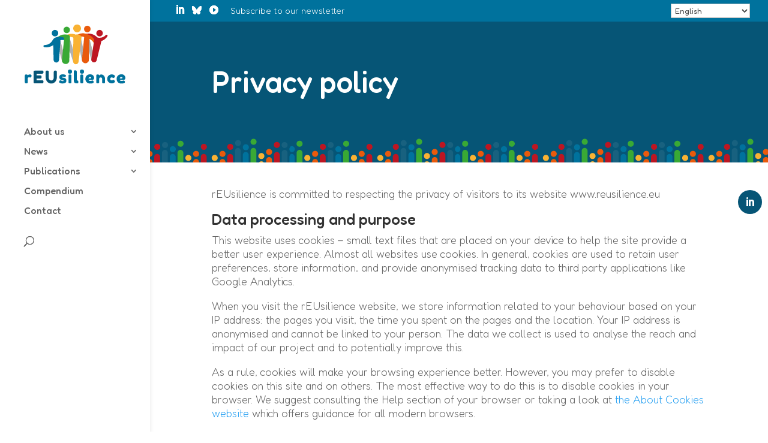

--- FILE ---
content_type: text/css
request_url: https://reusilience.eu/wp-content/cache/autoptimize/css/autoptimize_single_ba7546093e31a58bd502d82fbda2b6d1.css
body_size: 233
content:
.hide_icon,.hide_icon:before,.hide_icon:after{opacity:0!important}body .divi_font_awesome_icon--font-awesome:before,body .divi_font_awesome_icon--font-awesome:after,body .divi_font_awesome_icon--font-awesome.et-pb-icon,body.et-db.divi-font-awesome #et-boc .divi_font_awesome_icon--font-awesome:before,body.et-db.divi-font-awesome #et-boc .divi_font_awesome_icon--font-awesome:after,body.et-db.divi-font-awesome #et-boc .divi_font_awesome_icon--font-awesome.et-pb-icon,body.et-db.divi-font-awesome #et-boc .divi_font_awesome_icon--font-awesome[data-family=font-awesome]:before,body.et-db.divi-font-awesome #et-boc .divi_font_awesome_icon--font-awesome[data-family=font-awesome]:after,body.et-db.divi-font-awesome #et-boc .et-fb-font-icon-list li.divi_font_awesome_icon--font-awesome:before,body.et-db.divi-font-awesome #et-boc .et-fb-font-icon-list li.divi_font_awesome_icon--font-awesome:after,.dsm_icon_list_icon.divi_font_awesome_icon--font-awesome,.dnxt-blurb-icon>span.divi_font_awesome_icon--font-awesome{font-family:'FontAwesome' !important}.et_font_icon li.divi_font_awesome_icon--font-awesome{font-size:18px}.gtm_dfa_settings{background:#fff;padding:10px 15px;border-right:2px solid #e5e5e5;border-bottom:2px solid #e5e5e5}.gtm_dfa_settings_label_icon:before{padding-right:10px;color:#ccc}.gtm_dfa_settings_label_icon--unlocked:before{color:#1abc9c}.gtm_dfa_settings input{width:25em}.gtm_dfa_credits{display:block;text-align:center;color:#888;font-size:.9em}

--- FILE ---
content_type: text/css
request_url: https://reusilience.eu/wp-content/cache/autoptimize/css/autoptimize_single_bb7ff6cece21143d86f349e4508af55f.css
body_size: 1701
content:
.et_divi_100_custom_hamburger_menu__icon{position:relative;display:block;width:1.875rem;height:1.875rem;box-sizing:border-box;cursor:pointer;padding:.25rem;clear:both}.et_divi_100_custom_hamburger_menu__icon div{background:#000;width:100%;height:.125rem;margin:.25rem auto;border-radius:10px;-webkit-transition:.3s cubic-bezier(.28,.55,.385,1.65);transition:.3s cubic-bezier(.28,.55,.385,1.65);-webkit-transition-timing-function:cubic-bezier(.28,.55,.385,1.65);transition-timing-function:cubic-bezier(.28,.55,.385,1.65);-webkit-transform:0;transform:0;-webkit-transform-origin:center;transform-origin:center}.et_divi_100_custom_hamburger_menu__icon div:before,.et_divi_100_custom_hamburger_menu__icon div:after{-webkit-transition:.3s cubic-bezier(.28,.55,.385,1.65);transition:.3s cubic-bezier(.28,.55,.385,1.65);-webkit-transition-timing-function:cubic-bezier(.28,.55,.385,1.65);transition-timing-function:cubic-bezier(.28,.55,.385,1.65)}.et_divi_100_custom_hamburger_menu--type-1.et_divi_100_custom_hamburger_menu--style-2 .et_divi_100_custom_hamburger_menu__icon.et_divi_100_custom_hamburger_menu__icon--toggled div:not(:first-child):not(:last-child){width:0;margin-left:0;opacity:1}.et_divi_100_custom_hamburger_menu--type-1.et_divi_100_custom_hamburger_menu--style-3 .et_divi_100_custom_hamburger_menu__icon.et_divi_100_custom_hamburger_menu__icon--toggled div:first-child{-webkit-animation-name:T1S3DF;animation-name:T1S3DF}@-webkit-keyframes T1S3DF{0%{-webkit-transform:none;transform:none}40%{-webkit-transform:translateY(.375rem);transform:translateY(.375rem)}80%{-webkit-transform:translateY(.375rem) rotate(45deg);transform:translateY(.375rem) rotate(45deg)}}@keyframes T1S3DF{0%{-webkit-transform:none;transform:none}40%{-webkit-transform:translateY(.375rem);transform:translateY(.375rem)}80%{-webkit-transform:translateY(.375rem) rotate(45deg);transform:translateY(.375rem) rotate(45deg)}}.et_divi_100_custom_hamburger_menu--type-1.et_divi_100_custom_hamburger_menu--style-3 .et_divi_100_custom_hamburger_menu__icon.et_divi_100_custom_hamburger_menu__icon--toggled div:last-child{-webkit-animation-name:T1S3L;animation-name:T1S3L}@-webkit-keyframes T1S3L{0%{-webkit-transform:none;transform:none}40%{-webkit-transform:translateY(-.375rem);transform:translateY(-.375rem)}80%{-webkit-transform:translateY(-.375rem) rotate(-45deg);transform:translateY(-.375rem) rotate(-45deg)}}@keyframes T1S3L{0%{-webkit-transform:none;transform:none}40%{-webkit-transform:translateY(-.375rem);transform:translateY(-.375rem)}80%{-webkit-transform:translateY(-.375rem) rotate(-45deg);transform:translateY(-.375rem) rotate(-45deg)}}.et_divi_100_custom_hamburger_menu--type-1.et_divi_100_custom_hamburger_menu--style-4 .et_divi_100_custom_hamburger_menu__icon.et_divi_100_custom_hamburger_menu__icon--toggled div{-webkit-animation-timing-function:linear;animation-timing-function:linear}.et_divi_100_custom_hamburger_menu--type-1.et_divi_100_custom_hamburger_menu--style-4 .et_divi_100_custom_hamburger_menu__icon.et_divi_100_custom_hamburger_menu__icon--toggled div:first-child{-webkit-animation-name:T1S4DF;animation-name:T1S4DF}@-webkit-keyframes T1S4DF{0%{margin-right:0;-webkit-transform:none;transform:none}20%{width:100%;-webkit-transform:translateY(.375rem);transform:translateY(.375rem)}40%{width:0;margin-right:0;-webkit-transform:translateY(.375rem);transform:translateY(.375rem)}80%{width:0;margin-right:auto;-webkit-transform:translateY(.375rem) rotate(45deg);transform:translateY(.375rem) rotate(45deg)}90%{-webkit-transform:translateY(.375rem) rotate(45deg);transform:translateY(.375rem) rotate(45deg)}}@keyframes T1S4DF{0%{margin-right:0;-webkit-transform:none;transform:none}20%{width:100%;-webkit-transform:translateY(.375rem);transform:translateY(.375rem)}40%{width:0;margin-right:0;-webkit-transform:translateY(.375rem);transform:translateY(.375rem)}80%{width:0;margin-right:auto;-webkit-transform:translateY(.375rem) rotate(45deg);transform:translateY(.375rem) rotate(45deg)}90%{-webkit-transform:translateY(.375rem) rotate(45deg);transform:translateY(.375rem) rotate(45deg)}}.et_divi_100_custom_hamburger_menu--type-1.et_divi_100_custom_hamburger_menu--style-4 .et_divi_100_custom_hamburger_menu__icon.et_divi_100_custom_hamburger_menu__icon--toggled div:last-child{-webkit-animation-name:T1S4L;animation-name:T1S4L}@-webkit-keyframes T1S4L{0%{margin-left:0;-webkit-transform:none;transform:none}20%{width:100%;-webkit-transform:translateY(-.375rem);transform:translateY(-.375rem)}40%{width:0;margin-left:0;-webkit-transform:translateY(-.375rem);transform:translateY(-.375rem)}80%{width:0;margin-left:auto;-webkit-transform:translateY(-.375rem) rotate(-45deg);transform:translateY(-.375rem) rotate(-45deg)}90%{-webkit-transform:translateY(-.375rem) rotate(-45deg);transform:translateY(-.375rem) rotate(-45deg)}}@keyframes T1S4L{0%{margin-left:0;-webkit-transform:none;transform:none}20%{width:100%;-webkit-transform:translateY(-.375rem);transform:translateY(-.375rem)}40%{width:0;margin-left:0;-webkit-transform:translateY(-.375rem);transform:translateY(-.375rem)}80%{width:0;margin-left:auto;-webkit-transform:translateY(-.375rem) rotate(-45deg);transform:translateY(-.375rem) rotate(-45deg)}90%{-webkit-transform:translateY(-.375rem) rotate(-45deg);transform:translateY(-.375rem) rotate(-45deg)}}.et_divi_100_custom_hamburger_menu--type-1.et_divi_100_custom_hamburger_menu--style-5 .et_divi_100_custom_hamburger_menu__icon.et_divi_100_custom_hamburger_menu__icon--toggled div{-webkit-animation-timing-function:linear;animation-timing-function:linear}.et_divi_100_custom_hamburger_menu--type-1.et_divi_100_custom_hamburger_menu--style-5 .et_divi_100_custom_hamburger_menu__icon.et_divi_100_custom_hamburger_menu__icon--toggled div:first-child{-webkit-animation-name:T1S5DF;animation-name:T1S5DF}@-webkit-keyframes T1S5DF{0%{margin-right:0;-webkit-transform:none;transform:none;-webkit-transform-origin:top right;transform-origin:top right}25%{width:100%;-webkit-transform:translateY(.375rem) rotate(10deg);transform:translateY(.375rem) rotate(10deg)}30%{width:100%;-webkit-transform:translateY(.375rem) rotate(10deg);transform:translateY(.375rem) rotate(10deg)}40%{width:0;-webkit-transform:translateY(.375rem) rotate(10deg);transform:translateY(.375rem) rotate(10deg)}50%{width:0;-webkit-transform-origin:center;transform-origin:center;-webkit-transform:translateY(.375rem) rotate(45deg);transform:translateY(.375rem) rotate(45deg)}90%{-webkit-transform:translateY(.375rem) rotate(45deg);transform:translateY(.375rem) rotate(45deg)}}@keyframes T1S5DF{0%{margin-right:0;-webkit-transform:none;transform:none;-webkit-transform-origin:top right;transform-origin:top right}25%{width:100%;-webkit-transform:translateY(.375rem) rotate(10deg);transform:translateY(.375rem) rotate(10deg)}30%{width:100%;-webkit-transform:translateY(.375rem) rotate(10deg);transform:translateY(.375rem) rotate(10deg)}40%{width:0;-webkit-transform:translateY(.375rem) rotate(10deg);transform:translateY(.375rem) rotate(10deg)}50%{width:0;-webkit-transform-origin:center;transform-origin:center;-webkit-transform:translateY(.375rem) rotate(45deg);transform:translateY(.375rem) rotate(45deg)}90%{-webkit-transform:translateY(.375rem) rotate(45deg);transform:translateY(.375rem) rotate(45deg)}}.et_divi_100_custom_hamburger_menu--type-1.et_divi_100_custom_hamburger_menu--style-5 .et_divi_100_custom_hamburger_menu__icon.et_divi_100_custom_hamburger_menu__icon--toggled div:not(:first-child):not(:last-child){-webkit-animation-name:T1S5DM;animation-name:T1S5DM;width:0}@-webkit-keyframes T1S5DM{0%{width:100%;opacity:1}40%{width:100%}50%{width:0;opacity:1}}@keyframes T1S5DM{0%{width:100%;opacity:1}40%{width:100%}50%{width:0;opacity:1}}.et_divi_100_custom_hamburger_menu--type-1.et_divi_100_custom_hamburger_menu--style-5 .et_divi_100_custom_hamburger_menu__icon.et_divi_100_custom_hamburger_menu__icon--toggled div:last-child{-webkit-animation-name:T1S5L;animation-name:T1S5L}@-webkit-keyframes T1S5L{0%{margin-left:0;-webkit-transform:none;transform:none;-webkit-transform-origin:bottom left;transform-origin:bottom left}25%{width:100%;-webkit-transform:translateY(-.375rem) rotate(10deg);transform:translateY(-.375rem) rotate(10deg)}30%{width:100%;-webkit-transform:translateY(-.375rem) rotate(10deg);transform:translateY(-.375rem) rotate(10deg)}40%{width:0;-webkit-transform:translateY(-.375rem) rotate(10deg);transform:translateY(-.375rem) rotate(10deg)}50%{width:0;-webkit-transform-origin:center;transform-origin:center;-webkit-transform:translateY(-.375rem) rotate(-45deg);transform:translateY(-.375rem) rotate(-45deg)}90%{-webkit-transform:translateY(-.375rem) rotate(-45deg);transform:translateY(-.375rem) rotate(-45deg)}}@keyframes T1S5L{0%{margin-left:0;-webkit-transform:none;transform:none;-webkit-transform-origin:bottom left;transform-origin:bottom left}25%{width:100%;-webkit-transform:translateY(-.375rem) rotate(10deg);transform:translateY(-.375rem) rotate(10deg)}30%{width:100%;-webkit-transform:translateY(-.375rem) rotate(10deg);transform:translateY(-.375rem) rotate(10deg)}40%{width:0;-webkit-transform:translateY(-.375rem) rotate(10deg);transform:translateY(-.375rem) rotate(10deg)}50%{width:0;-webkit-transform-origin:center;transform-origin:center;-webkit-transform:translateY(-.375rem) rotate(-45deg);transform:translateY(-.375rem) rotate(-45deg)}90%{-webkit-transform:translateY(-.375rem) rotate(-45deg);transform:translateY(-.375rem) rotate(-45deg)}}.et_divi_100_custom_hamburger_menu--type-2 .et_divi_100_custom_hamburger_menu__icon div,.et_divi_100_custom_hamburger_menu--type-3 .et_divi_100_custom_hamburger_menu__icon div{display:-webkit-box;display:-ms-flexbox;display:flex;-webkit-box-orient:horizontal;-webkit-box-direction:normal;-ms-flex-direction:row;flex-direction:row;background:0}.et_divi_100_custom_hamburger_menu--type-2 .et_divi_100_custom_hamburger_menu__icon div:before,.et_divi_100_custom_hamburger_menu--type-3 .et_divi_100_custom_hamburger_menu__icon div:before,.et_divi_100_custom_hamburger_menu--type-2 .et_divi_100_custom_hamburger_menu__icon div:after,.et_divi_100_custom_hamburger_menu--type-3 .et_divi_100_custom_hamburger_menu__icon div:after{content:'';display:block;background:#000;width:2px;min-width:2px;height:2px;border-radius:10px;margin:0 2px 0 0}.et_divi_100_custom_hamburger_menu--type-2 .et_divi_100_custom_hamburger_menu__icon div:after,.et_divi_100_custom_hamburger_menu--type-3 .et_divi_100_custom_hamburger_menu__icon div:after{width:100%;margin:0}.et_divi_100_custom_hamburger_menu--type-2.et_divi_100_custom_hamburger_menu--style-2 .et_divi_100_custom_hamburger_menu__icon.et_divi_100_custom_hamburger_menu__icon--toggled div:not(:first-child):not(:last-child),.et_divi_100_custom_hamburger_menu--style-2.et_divi_100_custom_hamburger_menu--type-3 .et_divi_100_custom_hamburger_menu__icon.et_divi_100_custom_hamburger_menu__icon--toggled div:not(:first-child):not(:last-child){opacity:1}.et_divi_100_custom_hamburger_menu--type-2.et_divi_100_custom_hamburger_menu--style-2 .et_divi_100_custom_hamburger_menu__icon.et_divi_100_custom_hamburger_menu__icon--toggled div:not(:first-child):not(:last-child):before,.et_divi_100_custom_hamburger_menu--style-2.et_divi_100_custom_hamburger_menu--type-3 .et_divi_100_custom_hamburger_menu__icon.et_divi_100_custom_hamburger_menu__icon--toggled div:not(:first-child):not(:last-child):before,.et_divi_100_custom_hamburger_menu--type-2.et_divi_100_custom_hamburger_menu--style-2 .et_divi_100_custom_hamburger_menu__icon.et_divi_100_custom_hamburger_menu__icon--toggled div:not(:first-child):not(:last-child):after,.et_divi_100_custom_hamburger_menu--style-2.et_divi_100_custom_hamburger_menu--type-3 .et_divi_100_custom_hamburger_menu__icon.et_divi_100_custom_hamburger_menu__icon--toggled div:not(:first-child):not(:last-child):after{width:0;min-width:0;margin-left:0;opacity:1}.et_divi_100_custom_hamburger_menu--type-2.et_divi_100_custom_hamburger_menu--style-3 .et_divi_100_custom_hamburger_menu__icon.et_divi_100_custom_hamburger_menu__icon--toggled div:first-child,.et_divi_100_custom_hamburger_menu--style-3.et_divi_100_custom_hamburger_menu--type-3 .et_divi_100_custom_hamburger_menu__icon.et_divi_100_custom_hamburger_menu__icon--toggled div:first-child{-webkit-animation-name:T2S3DF;animation-name:T2S3DF}@-webkit-keyframes T2S3DF{0%{-webkit-transform:none;transform:none}20%{-webkit-transform:none;transform:none}40%{-webkit-transform:translateY(.375rem);transform:translateY(.375rem)}80%{-webkit-transform:translateY(.375rem) rotate(45deg);transform:translateY(.375rem) rotate(45deg)}}@keyframes T2S3DF{0%{-webkit-transform:none;transform:none}20%{-webkit-transform:none;transform:none}40%{-webkit-transform:translateY(.375rem);transform:translateY(.375rem)}80%{-webkit-transform:translateY(.375rem) rotate(45deg);transform:translateY(.375rem) rotate(45deg)}}.et_divi_100_custom_hamburger_menu--type-2.et_divi_100_custom_hamburger_menu--style-3 .et_divi_100_custom_hamburger_menu__icon.et_divi_100_custom_hamburger_menu__icon--toggled div:first-child:before,.et_divi_100_custom_hamburger_menu--style-3.et_divi_100_custom_hamburger_menu--type-3 .et_divi_100_custom_hamburger_menu__icon.et_divi_100_custom_hamburger_menu__icon--toggled div:first-child:before{-webkit-animation-name:T2S3DFB;animation-name:T2S3DFB}@-webkit-keyframes T2S3DFB{0%{width:100%;-webkit-transform:none;transform:none}20%{-webkit-transform:none;transform:none}}@keyframes T2S3DFB{0%{width:100%;-webkit-transform:none;transform:none}20%{-webkit-transform:none;transform:none}}.et_divi_100_custom_hamburger_menu--type-2.et_divi_100_custom_hamburger_menu--style-3 .et_divi_100_custom_hamburger_menu__icon.et_divi_100_custom_hamburger_menu__icon--toggled div:first-child:after,.et_divi_100_custom_hamburger_menu--style-3.et_divi_100_custom_hamburger_menu--type-3 .et_divi_100_custom_hamburger_menu__icon.et_divi_100_custom_hamburger_menu__icon--toggled div:first-child:after{-webkit-animation-name:T2S3DMA;animation-name:T2S3DMA}@-webkit-keyframes T2S3DMA{0%{width:100%;-webkit-transform:none;transform:none}20%{-webkit-transform:none;transform:none}}@keyframes T2S3DMA{0%{width:100%;-webkit-transform:none;transform:none}20%{-webkit-transform:none;transform:none}}.et_divi_100_custom_hamburger_menu--type-2.et_divi_100_custom_hamburger_menu--style-3 .et_divi_100_custom_hamburger_menu__icon.et_divi_100_custom_hamburger_menu__icon--toggled div:last-child,.et_divi_100_custom_hamburger_menu--style-3.et_divi_100_custom_hamburger_menu--type-3 .et_divi_100_custom_hamburger_menu__icon.et_divi_100_custom_hamburger_menu__icon--toggled div:last-child{-webkit-animation-name:T2S3DL;animation-name:T2S3DL}@-webkit-keyframes T2S3DL{0%{-webkit-transform:none;transform:none}20%{-webkit-transform:none;transform:none}40%{-webkit-transform:translateY(-.25rem);transform:translateY(-.25rem)}80%{-webkit-transform:translateY(-.375rem) rotate(-45deg);transform:translateY(-.375rem) rotate(-45deg)}}@keyframes T2S3DL{0%{-webkit-transform:none;transform:none}20%{-webkit-transform:none;transform:none}40%{-webkit-transform:translateY(-.25rem);transform:translateY(-.25rem)}80%{-webkit-transform:translateY(-.375rem) rotate(-45deg);transform:translateY(-.375rem) rotate(-45deg)}}.et_divi_100_custom_hamburger_menu--type-2.et_divi_100_custom_hamburger_menu--style-3 .et_divi_100_custom_hamburger_menu__icon.et_divi_100_custom_hamburger_menu__icon--toggled div:last-child:before,.et_divi_100_custom_hamburger_menu--style-3.et_divi_100_custom_hamburger_menu--type-3 .et_divi_100_custom_hamburger_menu__icon.et_divi_100_custom_hamburger_menu__icon--toggled div:last-child:before{-webkit-animation-name:T2S3DFB;animation-name:T2S3DFB}@keyframes T2S3DFB{0%{width:100%;-webkit-transform:none;transform:none}20%{-webkit-transform:none;transform:none}}.et_divi_100_custom_hamburger_menu--type-2.et_divi_100_custom_hamburger_menu--style-3 .et_divi_100_custom_hamburger_menu__icon.et_divi_100_custom_hamburger_menu__icon--toggled div:last-child:after,.et_divi_100_custom_hamburger_menu--style-3.et_divi_100_custom_hamburger_menu--type-3 .et_divi_100_custom_hamburger_menu__icon.et_divi_100_custom_hamburger_menu__icon--toggled div:last-child:after{-webkit-animation-name:T2S3DMA;animation-name:T2S3DMA}@keyframes T2S3DMA{0%{width:100%;-webkit-transform:none;transform:none}20%{-webkit-transform:none;transform:none}}.et_divi_100_custom_hamburger_menu--type-2.et_divi_100_custom_hamburger_menu--style-4 .et_divi_100_custom_hamburger_menu__icon.et_divi_100_custom_hamburger_menu__icon--toggled div,.et_divi_100_custom_hamburger_menu--style-4.et_divi_100_custom_hamburger_menu--type-3 .et_divi_100_custom_hamburger_menu__icon.et_divi_100_custom_hamburger_menu__icon--toggled div{-webkit-transform:none;transform:none}.et_divi_100_custom_hamburger_menu--type-2.et_divi_100_custom_hamburger_menu--style-4 .et_divi_100_custom_hamburger_menu__icon.et_divi_100_custom_hamburger_menu__icon--toggled div:first-child:before,.et_divi_100_custom_hamburger_menu--style-4.et_divi_100_custom_hamburger_menu--type-3 .et_divi_100_custom_hamburger_menu__icon.et_divi_100_custom_hamburger_menu__icon--toggled div:first-child:before,.et_divi_100_custom_hamburger_menu--type-2.et_divi_100_custom_hamburger_menu--style-4 .et_divi_100_custom_hamburger_menu__icon.et_divi_100_custom_hamburger_menu__icon--toggled div:first-child:after,.et_divi_100_custom_hamburger_menu--style-4.et_divi_100_custom_hamburger_menu--type-3 .et_divi_100_custom_hamburger_menu__icon.et_divi_100_custom_hamburger_menu__icon--toggled div:first-child:after{width:0;min-width:0;margin:0 auto;opacity:0}.et_divi_100_custom_hamburger_menu--type-2.et_divi_100_custom_hamburger_menu--style-4 .et_divi_100_custom_hamburger_menu__icon.et_divi_100_custom_hamburger_menu__icon--toggled div:not(:first-child):not(:last-child),.et_divi_100_custom_hamburger_menu--style-4.et_divi_100_custom_hamburger_menu--type-3 .et_divi_100_custom_hamburger_menu__icon.et_divi_100_custom_hamburger_menu__icon--toggled div:not(:first-child):not(:last-child){position:relative;opacity:1}.et_divi_100_custom_hamburger_menu--type-2.et_divi_100_custom_hamburger_menu--style-4 .et_divi_100_custom_hamburger_menu__icon.et_divi_100_custom_hamburger_menu__icon--toggled div:not(:first-child):not(:last-child):before,.et_divi_100_custom_hamburger_menu--style-4.et_divi_100_custom_hamburger_menu--type-3 .et_divi_100_custom_hamburger_menu__icon.et_divi_100_custom_hamburger_menu__icon--toggled div:not(:first-child):not(:last-child):before,.et_divi_100_custom_hamburger_menu--type-2.et_divi_100_custom_hamburger_menu--style-4 .et_divi_100_custom_hamburger_menu__icon.et_divi_100_custom_hamburger_menu__icon--toggled div:not(:first-child):not(:last-child):after,.et_divi_100_custom_hamburger_menu--style-4.et_divi_100_custom_hamburger_menu--type-3 .et_divi_100_custom_hamburger_menu__icon.et_divi_100_custom_hamburger_menu__icon--toggled div:not(:first-child):not(:last-child):after{position:absolute;width:100%;-webkit-transition:all .3s linear transform .3s .3s linear;transition:all .3s linear transform .3s .3s linear;-webkit-transform-origin:center;transform-origin:center}.et_divi_100_custom_hamburger_menu--type-2.et_divi_100_custom_hamburger_menu--style-4 .et_divi_100_custom_hamburger_menu__icon.et_divi_100_custom_hamburger_menu__icon--toggled div:not(:first-child):not(:last-child):before,.et_divi_100_custom_hamburger_menu--style-4.et_divi_100_custom_hamburger_menu--type-3 .et_divi_100_custom_hamburger_menu__icon.et_divi_100_custom_hamburger_menu__icon--toggled div:not(:first-child):not(:last-child):before{-webkit-transform:rotate(45deg);transform:rotate(45deg)}.et_divi_100_custom_hamburger_menu--type-2.et_divi_100_custom_hamburger_menu--style-4 .et_divi_100_custom_hamburger_menu__icon.et_divi_100_custom_hamburger_menu__icon--toggled div:not(:first-child):not(:last-child):after,.et_divi_100_custom_hamburger_menu--style-4.et_divi_100_custom_hamburger_menu--type-3 .et_divi_100_custom_hamburger_menu__icon.et_divi_100_custom_hamburger_menu__icon--toggled div:not(:first-child):not(:last-child):after{-webkit-transform:rotate(-45deg);transform:rotate(-45deg)}.et_divi_100_custom_hamburger_menu--type-2.et_divi_100_custom_hamburger_menu--style-4 .et_divi_100_custom_hamburger_menu__icon.et_divi_100_custom_hamburger_menu__icon--toggled div:last-child:before,.et_divi_100_custom_hamburger_menu--style-4.et_divi_100_custom_hamburger_menu--type-3 .et_divi_100_custom_hamburger_menu__icon.et_divi_100_custom_hamburger_menu__icon--toggled div:last-child:before,.et_divi_100_custom_hamburger_menu--type-2.et_divi_100_custom_hamburger_menu--style-4 .et_divi_100_custom_hamburger_menu__icon.et_divi_100_custom_hamburger_menu__icon--toggled div:last-child:after,.et_divi_100_custom_hamburger_menu--style-4.et_divi_100_custom_hamburger_menu--type-3 .et_divi_100_custom_hamburger_menu__icon.et_divi_100_custom_hamburger_menu__icon--toggled div:last-child:after{width:100%;min-width:0;opacity:0}.et_divi_100_custom_hamburger_menu--type-2.et_divi_100_custom_hamburger_menu--style-5 .et_divi_100_custom_hamburger_menu__icon.et_divi_100_custom_hamburger_menu__icon--toggled div,.et_divi_100_custom_hamburger_menu--style-5.et_divi_100_custom_hamburger_menu--type-3 .et_divi_100_custom_hamburger_menu__icon.et_divi_100_custom_hamburger_menu__icon--toggled div{-webkit-transform:none;transform:none}.et_divi_100_custom_hamburger_menu--type-2.et_divi_100_custom_hamburger_menu--style-5 .et_divi_100_custom_hamburger_menu__icon.et_divi_100_custom_hamburger_menu__icon--toggled div:first-child,.et_divi_100_custom_hamburger_menu--style-5.et_divi_100_custom_hamburger_menu--type-3 .et_divi_100_custom_hamburger_menu__icon.et_divi_100_custom_hamburger_menu__icon--toggled div:first-child{position:relative;-webkit-animation-name:T2S5DF;animation-name:T2S5DF;-webkit-transform:translateY(.375rem) rotate(45deg);transform:translateY(.375rem) rotate(45deg)}@-webkit-keyframes T2S5DF{20%{-webkit-transform:none;transform:none}}@keyframes T2S5DF{20%{-webkit-transform:none;transform:none}}.et_divi_100_custom_hamburger_menu--type-2.et_divi_100_custom_hamburger_menu--style-5 .et_divi_100_custom_hamburger_menu__icon.et_divi_100_custom_hamburger_menu__icon--toggled div:first-child:before,.et_divi_100_custom_hamburger_menu--style-5.et_divi_100_custom_hamburger_menu--type-3 .et_divi_100_custom_hamburger_menu__icon.et_divi_100_custom_hamburger_menu__icon--toggled div:first-child:before,.et_divi_100_custom_hamburger_menu--type-2.et_divi_100_custom_hamburger_menu--style-5 .et_divi_100_custom_hamburger_menu__icon.et_divi_100_custom_hamburger_menu__icon--toggled div:first-child:after,.et_divi_100_custom_hamburger_menu--style-5.et_divi_100_custom_hamburger_menu--type-3 .et_divi_100_custom_hamburger_menu__icon.et_divi_100_custom_hamburger_menu__icon--toggled div:first-child:after{position:absolute;width:0}.et_divi_100_custom_hamburger_menu--type-2.et_divi_100_custom_hamburger_menu--style-5 .et_divi_100_custom_hamburger_menu__icon.et_divi_100_custom_hamburger_menu__icon--toggled div:first-child:before,.et_divi_100_custom_hamburger_menu--style-5.et_divi_100_custom_hamburger_menu--type-3 .et_divi_100_custom_hamburger_menu__icon.et_divi_100_custom_hamburger_menu__icon--toggled div:first-child:before{left:0;-webkit-animation-name:T2S5DFB;animation-name:T2S5DFB}@-webkit-keyframes T2S5DFB{20%{width:0}}@keyframes T2S5DFB{20%{width:0}}.et_divi_100_custom_hamburger_menu--type-2.et_divi_100_custom_hamburger_menu--style-5 .et_divi_100_custom_hamburger_menu__icon.et_divi_100_custom_hamburger_menu__icon--toggled div:first-child:after,.et_divi_100_custom_hamburger_menu--style-5.et_divi_100_custom_hamburger_menu--type-3 .et_divi_100_custom_hamburger_menu__icon.et_divi_100_custom_hamburger_menu__icon--toggled div:first-child:after{right:0;-webkit-animation-name:T2S5DFA;animation-name:T2S5DFA}@-webkit-keyframes T2S5DFA{20%{width:0}}@keyframes T2S5DFA{20%{width:0}}.et_divi_100_custom_hamburger_menu--type-2.et_divi_100_custom_hamburger_menu--style-5 .et_divi_100_custom_hamburger_menu__icon.et_divi_100_custom_hamburger_menu__icon--toggled div:not(:first-child):not(:last-child),.et_divi_100_custom_hamburger_menu--style-5.et_divi_100_custom_hamburger_menu--type-3 .et_divi_100_custom_hamburger_menu__icon.et_divi_100_custom_hamburger_menu__icon--toggled div:not(:first-child):not(:last-child){position:relative;opacity:1}.et_divi_100_custom_hamburger_menu--type-2.et_divi_100_custom_hamburger_menu--style-5 .et_divi_100_custom_hamburger_menu__icon.et_divi_100_custom_hamburger_menu__icon--toggled div:not(:first-child):not(:last-child):before,.et_divi_100_custom_hamburger_menu--style-5.et_divi_100_custom_hamburger_menu--type-3 .et_divi_100_custom_hamburger_menu__icon.et_divi_100_custom_hamburger_menu__icon--toggled div:not(:first-child):not(:last-child):before,.et_divi_100_custom_hamburger_menu--type-2.et_divi_100_custom_hamburger_menu--style-5 .et_divi_100_custom_hamburger_menu__icon.et_divi_100_custom_hamburger_menu__icon--toggled div:not(:first-child):not(:last-child):after,.et_divi_100_custom_hamburger_menu--style-5.et_divi_100_custom_hamburger_menu--type-3 .et_divi_100_custom_hamburger_menu__icon.et_divi_100_custom_hamburger_menu__icon--toggled div:not(:first-child):not(:last-child):after{margin:0 auto}.et_divi_100_custom_hamburger_menu--type-2.et_divi_100_custom_hamburger_menu--style-5 .et_divi_100_custom_hamburger_menu__icon.et_divi_100_custom_hamburger_menu__icon--toggled div:not(:first-child):not(:last-child):before,.et_divi_100_custom_hamburger_menu--style-5.et_divi_100_custom_hamburger_menu--type-3 .et_divi_100_custom_hamburger_menu__icon.et_divi_100_custom_hamburger_menu__icon--toggled div:not(:first-child):not(:last-child):before{display:none}.et_divi_100_custom_hamburger_menu--type-2.et_divi_100_custom_hamburger_menu--style-5 .et_divi_100_custom_hamburger_menu__icon.et_divi_100_custom_hamburger_menu__icon--toggled div:not(:first-child):not(:last-child):after,.et_divi_100_custom_hamburger_menu--style-5.et_divi_100_custom_hamburger_menu--type-3 .et_divi_100_custom_hamburger_menu__icon.et_divi_100_custom_hamburger_menu__icon--toggled div:not(:first-child):not(:last-child):after{-webkit-animation-name:T2S5DL;animation-name:T2S5DL;width:2px}@-webkit-keyframes T2S5DL{20%{-webkit-transform:100%;transform:100%}}@keyframes T2S5DL{20%{-webkit-transform:100%;transform:100%}}.et_divi_100_custom_hamburger_menu--type-2.et_divi_100_custom_hamburger_menu--style-5 .et_divi_100_custom_hamburger_menu__icon.et_divi_100_custom_hamburger_menu__icon--toggled div:last-child,.et_divi_100_custom_hamburger_menu--style-5.et_divi_100_custom_hamburger_menu--type-3 .et_divi_100_custom_hamburger_menu__icon.et_divi_100_custom_hamburger_menu__icon--toggled div:last-child{position:relative;-webkit-animation-name:T2S5DL;animation-name:T2S5DL;-webkit-transform:translateY(-.375rem) rotate(-45deg);transform:translateY(-.375rem) rotate(-45deg)}@keyframes T2S5DL{20%{-webkit-transform:none;transform:none}}.et_divi_100_custom_hamburger_menu--type-2.et_divi_100_custom_hamburger_menu--style-5 .et_divi_100_custom_hamburger_menu__icon.et_divi_100_custom_hamburger_menu__icon--toggled div:last-child:before,.et_divi_100_custom_hamburger_menu--style-5.et_divi_100_custom_hamburger_menu--type-3 .et_divi_100_custom_hamburger_menu__icon.et_divi_100_custom_hamburger_menu__icon--toggled div:last-child:before,.et_divi_100_custom_hamburger_menu--type-2.et_divi_100_custom_hamburger_menu--style-5 .et_divi_100_custom_hamburger_menu__icon.et_divi_100_custom_hamburger_menu__icon--toggled div:last-child:after,.et_divi_100_custom_hamburger_menu--style-5.et_divi_100_custom_hamburger_menu--type-3 .et_divi_100_custom_hamburger_menu__icon.et_divi_100_custom_hamburger_menu__icon--toggled div:last-child:after{position:absolute;width:0}.et_divi_100_custom_hamburger_menu--type-2.et_divi_100_custom_hamburger_menu--style-5 .et_divi_100_custom_hamburger_menu__icon.et_divi_100_custom_hamburger_menu__icon--toggled div:last-child:before,.et_divi_100_custom_hamburger_menu--style-5.et_divi_100_custom_hamburger_menu--type-3 .et_divi_100_custom_hamburger_menu__icon.et_divi_100_custom_hamburger_menu__icon--toggled div:last-child:before{left:0;-webkit-animation-name:T2S5DFB;animation-name:T2S5DFB}@keyframes T2S5DFB{20%{width:0}}.et_divi_100_custom_hamburger_menu--type-2.et_divi_100_custom_hamburger_menu--style-5 .et_divi_100_custom_hamburger_menu__icon.et_divi_100_custom_hamburger_menu__icon--toggled div:last-child:after,.et_divi_100_custom_hamburger_menu--style-5.et_divi_100_custom_hamburger_menu--type-3 .et_divi_100_custom_hamburger_menu__icon.et_divi_100_custom_hamburger_menu__icon--toggled div:last-child:after{right:0;-webkit-animation-name:T2S5DMA;animation-name:T2S5DMA}@-webkit-keyframes T2S5DMA{20%{width:0}}@keyframes T2S5DMA{20%{width:0}}.et_divi_100_custom_hamburger_menu--type-3 .et_divi_100_custom_hamburger_menu__icon div:before{width:100%;margin:0 2px 0 0}.et_divi_100_custom_hamburger_menu--type-3 .et_divi_100_custom_hamburger_menu__icon div:after{width:2px;margin:0}.et_divi_100_custom_hamburger_menu--type-4 .et_divi_100_custom_hamburger_menu__icon div{width:2px;margin-right:auto;margin-left:auto}.et_divi_100_custom_hamburger_menu--type-4.et_divi_100_custom_hamburger_menu--style-2 .et_divi_100_custom_hamburger_menu__icon.et_divi_100_custom_hamburger_menu__icon--toggled div:first-child{-webkit-animation-name:T4S2DF;animation-name:T4S2DF}@-webkit-keyframes T4S2DF{0%{-webkit-transform:none;transform:none}20%{width:2px;-webkit-transform:translateY(.375rem);transform:translateY(.375rem)}40%{-webkit-transform:translateY(.375rem);transform:translateY(.375rem)}80%{-webkit-transform:translateY(.375rem) rotate(45deg);transform:translateY(.375rem) rotate(45deg)}}@keyframes T4S2DF{0%{-webkit-transform:none;transform:none}20%{width:2px;-webkit-transform:translateY(.375rem);transform:translateY(.375rem)}40%{-webkit-transform:translateY(.375rem);transform:translateY(.375rem)}80%{-webkit-transform:translateY(.375rem) rotate(45deg);transform:translateY(.375rem) rotate(45deg)}}.et_divi_100_custom_hamburger_menu--type-4.et_divi_100_custom_hamburger_menu--style-2 .et_divi_100_custom_hamburger_menu__icon.et_divi_100_custom_hamburger_menu__icon--toggled div:last-child{-webkit-animation-name:T4S2L;animation-name:T4S2L}@-webkit-keyframes T4S2L{0%{-webkit-transform:none;transform:none}20%{width:2px;-webkit-transform:translateY(-.375rem);transform:translateY(-.375rem)}40%{-webkit-transform:translateY(-.375rem);transform:translateY(-.375rem)}80%{-webkit-transform:translateY(-.375rem) rotate(-45deg);transform:translateY(-.375rem) rotate(-45deg)}}@keyframes T4S2L{0%{-webkit-transform:none;transform:none}20%{width:2px;-webkit-transform:translateY(-.375rem);transform:translateY(-.375rem)}40%{-webkit-transform:translateY(-.375rem);transform:translateY(-.375rem)}80%{-webkit-transform:translateY(-.375rem) rotate(-45deg);transform:translateY(-.375rem) rotate(-45deg)}}.et_divi_100_custom_hamburger_menu--type-4.et_divi_100_custom_hamburger_menu--style-3 .et_divi_100_custom_hamburger_menu__icon.et_divi_100_custom_hamburger_menu__icon--toggled{-webkit-animation:T4S30.6s cubic-bezier(.28,.55,.385,1.65);animation:T4S30.6s cubic-bezier(.28,.55,.385,1.65)}@-webkit-keyframes T4S3{100%{-webkit-transform:rotate(360deg);transform:rotate(360deg)}}@keyframes T4S3{100%{-webkit-transform:rotate(360deg);transform:rotate(360deg)}}.et_divi_100_custom_hamburger_menu--type-4.et_divi_100_custom_hamburger_menu--style-3 .et_divi_100_custom_hamburger_menu__icon.et_divi_100_custom_hamburger_menu__icon--toggled div{-webkit-animation-timing-function:linear;animation-timing-function:linear}.et_divi_100_custom_hamburger_menu--type-4.et_divi_100_custom_hamburger_menu--style-3 .et_divi_100_custom_hamburger_menu__icon.et_divi_100_custom_hamburger_menu__icon--toggled div:first-child{-webkit-animation-name:T4S3DF;animation-name:T4S3DF}@-webkit-keyframes T4S3DF{0%{-webkit-transform:none;transform:none}40%{width:2px;-webkit-transform:translateY(.375rem);transform:translateY(.375rem)}80%{-webkit-transform:translateY(.375rem) rotate(45deg);transform:translateY(.375rem) rotate(45deg)}}@keyframes T4S3DF{0%{-webkit-transform:none;transform:none}40%{width:2px;-webkit-transform:translateY(.375rem);transform:translateY(.375rem)}80%{-webkit-transform:translateY(.375rem) rotate(45deg);transform:translateY(.375rem) rotate(45deg)}}.et_divi_100_custom_hamburger_menu--type-4.et_divi_100_custom_hamburger_menu--style-3 .et_divi_100_custom_hamburger_menu__icon.et_divi_100_custom_hamburger_menu__icon--toggled div:last-child{-webkit-animation-name:T4S3L;animation-name:T4S3L}@-webkit-keyframes T4S3L{0%{-webkit-transform:none;transform:none}40%{width:2px;-webkit-transform:translateY(-.375rem);transform:translateY(-.375rem)}80%{-webkit-transform:translateY(-.375rem) rotate(-45deg);transform:translateY(-.375rem) rotate(-45deg)}}@keyframes T4S3L{0%{-webkit-transform:none;transform:none}40%{width:2px;-webkit-transform:translateY(-.375rem);transform:translateY(-.375rem)}80%{-webkit-transform:translateY(-.375rem) rotate(-45deg);transform:translateY(-.375rem) rotate(-45deg)}}.et_divi_100_custom_hamburger_menu--type-4.et_divi_100_custom_hamburger_menu--style-4 .et_divi_100_custom_hamburger_menu__icon.et_divi_100_custom_hamburger_menu__icon--toggled{-webkit-animation:T4S40.6s cubic-bezier(.28,.55,.385,1.65);animation:T4S40.6s cubic-bezier(.28,.55,.385,1.65)}@-webkit-keyframes T4S4{100%{-webkit-transform:rotate(360deg);transform:rotate(360deg)}}@keyframes T4S4{100%{-webkit-transform:rotate(360deg);transform:rotate(360deg)}}.et_divi_100_custom_hamburger_menu--type-4.et_divi_100_custom_hamburger_menu--style-4 .et_divi_100_custom_hamburger_menu__icon.et_divi_100_custom_hamburger_menu__icon--toggled div:first-child{-webkit-animation-name:T4S4DF;animation-name:T4S4DF}.et_divi_100_custom_hamburger_menu--type-4.et_divi_100_custom_hamburger_menu--style-5 .et_divi_100_custom_hamburger_menu__icon.et_divi_100_custom_hamburger_menu__icon--toggled{-webkit-transform:rotate(45deg);transform:rotate(45deg);-webkit-transition:.3s cubic-bezier(.28,.55,.385,1.65);transition:.3s cubic-bezier(.28,.55,.385,1.65);-webkit-transition-timing-function:cubic-bezier(.28,.55,.385,1.65);transition-timing-function:cubic-bezier(.28,.55,.385,1.65)}.et_divi_100_custom_hamburger_menu--type-4.et_divi_100_custom_hamburger_menu--style-5 .et_divi_100_custom_hamburger_menu__icon.et_divi_100_custom_hamburger_menu__icon--toggled div{width:2px;-webkit-transform:none;transform:none}.et_divi_100_custom_hamburger_menu--type-4.et_divi_100_custom_hamburger_menu--style-5 .et_divi_100_custom_hamburger_menu__icon.et_divi_100_custom_hamburger_menu__icon--toggled div:first-child{-webkit-transform:translateY(-4px);transform:translateY(-4px)}.et_divi_100_custom_hamburger_menu--type-4.et_divi_100_custom_hamburger_menu--style-5 .et_divi_100_custom_hamburger_menu__icon.et_divi_100_custom_hamburger_menu__icon--toggled div:not(:first-child):not(:last-child){width:100%;opacity:1}.et_divi_100_custom_hamburger_menu--type-4.et_divi_100_custom_hamburger_menu--style-5 .et_divi_100_custom_hamburger_menu__icon.et_divi_100_custom_hamburger_menu__icon--toggled div:last-child{-webkit-transform:translateY(4px);transform:translateY(4px)}.et_divi_100_custom_hamburger_menu__icon.et_divi_100_custom_hamburger_menu__icon--toggled div{width:100%;-webkit-animation-duration:.6s;animation-duration:.6s;-webkit-animation-timing-function:cubic-bezier(.28,.55,.385,1.65);animation-timing-function:cubic-bezier(.28,.55,.385,1.65)}.et_divi_100_custom_hamburger_menu__icon.et_divi_100_custom_hamburger_menu__icon--toggled div:after,.et_divi_100_custom_hamburger_menu__icon.et_divi_100_custom_hamburger_menu__icon--toggled div:before{width:100%}.et_divi_100_custom_hamburger_menu__icon.et_divi_100_custom_hamburger_menu__icon--toggled div:first-child{-webkit-transform:translateY(.375rem) rotate(45deg);transform:translateY(.375rem) rotate(45deg)}.et_divi_100_custom_hamburger_menu__icon.et_divi_100_custom_hamburger_menu__icon--toggled div:not(:first-child):not(:last-child){opacity:0}.et_divi_100_custom_hamburger_menu__icon.et_divi_100_custom_hamburger_menu__icon--toggled div:last-child{-webkit-transform:translateY(-.375rem) rotate(-45deg);transform:translateY(-.375rem) rotate(-45deg)}.et_divi_100_custom_hamburger_menu .mobile_menu_bar:before,.et_divi_100_custom_hamburger_menu .mobile_menu_bar:after{display:none}@media (max-width:980px){.et_divi_100_custom_hamburger_menu .mobile_menu_bar{padding-bottom:0;margin-bottom:26px}}

--- FILE ---
content_type: text/css
request_url: https://reusilience.eu/wp-content/et-cache/global/et-divi-customizer-global.min.css?ver=1767592479
body_size: 1692
content:
body,.et_pb_column_1_2 .et_quote_content blockquote cite,.et_pb_column_1_2 .et_link_content a.et_link_main_url,.et_pb_column_1_3 .et_quote_content blockquote cite,.et_pb_column_3_8 .et_quote_content blockquote cite,.et_pb_column_1_4 .et_quote_content blockquote cite,.et_pb_blog_grid .et_quote_content blockquote cite,.et_pb_column_1_3 .et_link_content a.et_link_main_url,.et_pb_column_3_8 .et_link_content a.et_link_main_url,.et_pb_column_1_4 .et_link_content a.et_link_main_url,.et_pb_blog_grid .et_link_content a.et_link_main_url,body .et_pb_bg_layout_light .et_pb_post p,body .et_pb_bg_layout_dark .et_pb_post p{font-size:18px}.et_pb_slide_content,.et_pb_best_value{font-size:20px}body{line-height:1.3em}.container,.et_pb_row,.et_pb_slider .et_pb_container,.et_pb_fullwidth_section .et_pb_title_container,.et_pb_fullwidth_section .et_pb_title_featured_container,.et_pb_fullwidth_header:not(.et_pb_fullscreen) .et_pb_fullwidth_header_container{max-width:1920px}.et_boxed_layout #page-container,.et_boxed_layout.et_non_fixed_nav.et_transparent_nav #page-container #top-header,.et_boxed_layout.et_non_fixed_nav.et_transparent_nav #page-container #main-header,.et_fixed_nav.et_boxed_layout #page-container #top-header,.et_fixed_nav.et_boxed_layout #page-container #main-header,.et_boxed_layout #page-container .container,.et_boxed_layout #page-container .et_pb_row{max-width:2080px}.nav li ul{border-color:#00729d}.et_secondary_nav_enabled #page-container #top-header{background-color:#00729d!important}#et-secondary-nav li ul{background-color:#00729d}#top-header,#top-header a,#et-secondary-nav li li a,#top-header .et-social-icon a:before{font-size:15px}#top-menu li a{font-size:16px}body.et_vertical_nav .container.et_search_form_container .et-search-form input{font-size:16px!important}#top-menu li.current-menu-ancestor>a,#top-menu li.current-menu-item>a,#top-menu li.current_page_item>a{color:#00729d}#main-footer{background-color:#065576}#main-footer .footer-widget h4,#main-footer .widget_block h1,#main-footer .widget_block h2,#main-footer .widget_block h3,#main-footer .widget_block h4,#main-footer .widget_block h5,#main-footer .widget_block h6{color:#ffffff}.footer-widget li:before{border-color:#ffffff}.footer-widget,.footer-widget li,.footer-widget li a,#footer-info{font-size:14px}.footer-widget .et_pb_widget div,.footer-widget .et_pb_widget ul,.footer-widget .et_pb_widget ol,.footer-widget .et_pb_widget label{line-height:1.3em}#footer-widgets .footer-widget li:before{top:6.1px}#footer-info,#footer-info a{color:rgba(255,255,255,0.35)}#footer-bottom .et-social-icon a{color:rgba(255,255,255,0.35)}body .et_pb_button{font-size:18px;background-color:#065576;border-width:1px!important;border-radius:5px}body.et_pb_button_helper_class .et_pb_button,body.et_pb_button_helper_class .et_pb_module.et_pb_button{color:#ffffff}body .et_pb_button:after{font-size:28.8px;color:#f9b233}body .et_pb_bg_layout_light.et_pb_button:hover,body .et_pb_bg_layout_light .et_pb_button:hover,body .et_pb_button:hover{color:#ffffff!important;background-color:#00729d;border-color:#ffffff!important}@media only screen and (min-width:981px){#logo{max-height:100%}.et_pb_svg_logo #logo{height:100%}#main-header .logo_container{width:100%}.et_header_style_centered #main-header .logo_container,.et_header_style_split #main-header .logo_container{margin:0 auto}.et_vertical_nav #et-top-navigation{margin-top:30px}.et_header_style_centered.et_hide_primary_logo #main-header:not(.et-fixed-header) .logo_container,.et_header_style_centered.et_hide_fixed_logo #main-header.et-fixed-header .logo_container{height:11.88px}.et_fixed_nav #page-container .et-fixed-header#top-header{background-color:#00729d!important}.et_fixed_nav #page-container .et-fixed-header#top-header #et-secondary-nav li ul{background-color:#00729d}.et-fixed-header #top-menu li.current-menu-ancestor>a,.et-fixed-header #top-menu li.current-menu-item>a,.et-fixed-header #top-menu li.current_page_item>a{color:#00729d!important}}@media only screen and (min-width:2400px){.et_pb_row{padding:48px 0}.et_pb_section{padding:96px 0}.single.et_pb_pagebuilder_layout.et_full_width_page .et_post_meta_wrapper{padding-top:144px}.et_pb_fullwidth_section{padding:0}}	h1,h2,h3,h4,h5,h6{font-family:'Fredoka',Helvetica,Arial,Lucida,sans-serif}body,input,textarea,select{font-family:'Fredoka',Helvetica,Arial,Lucida,sans-serif}body{font-weight:300}strong{font-weight:500!important}#main-header #logo{width:100%;-webkit-transition:initial;-moz-transition:initial;transition:initial;-webkit-transform:initial}@media (min-width:981px){.et_vertical_nav #page-container #main-header{width:250px}.et_vertical_nav #et-main-area,.et_vertical_nav #top-header{margin-left:250px!important;position:relative}.et_vertical_nav #main-header #top-menu li ul{left:210px}}@media (max-width:980px){.et_vertical_nav.et_header_style_left #et-top-navigation,.et_vertical_nav.et_header_style_split #et-top-navigation{padding-top:24px;display:block}#main-header #logo{width:auto}#top-header{display:none}}#top-header .container{font-weight:300}#top-header .et-social-icon a:before{font-size:16px;font-weight:300}#et-top-navigation{font-weight:500}#top-header .container{padding:0 25px}#et-secondary-menu{float:none!important;width:100%;display:flex;justify-content:space-between;align-items:center}#et-secondary-nav{width:auto;flex:auto;display:flex;justify-content:space-between;align-items:center}#et-secondary-nav li,#et-secondary-menu li{padding-top:10px}#et-secondary-nav .menu-item a{font-weight:300}#gtranslate_selector{margin-top:-10px;background-color:#00729D;color:#ffffff;border:1px solid #ffffff;border-radius:3px;font-weight:300}.menu-item.menu-item-gtranslate{padding-top:0!important}#footer-widgets a{text-decoration:underline}#footer-widgets a.et_pb_button{text-decoration:none}#footer-widgets .et-social-icons{text-align:left;float:none}#footer-widgets .et-social-icons li{margin:0 1.5em 0 0}#footer-widgets .et-social-icon a:before{font-size:25px;font-weight:300}.et-social-rss a.icon::before{content:"\E04E"}.et-social-facebook a.icon::before{content:"\E09D"}.et-social-twitter a.icon::before{content:"\e671";font-family:"Font Awesome 6 Brands"!important}.et_pb_gutters3.et_pb_footer_columns4 .footer-widget .fwidget{margin-bottom:0}.et_pb_widget{float:none}#footer-widgets .footer-widget li{padding-left:0}#footer-widgets .footer-widget li:before{content:none!important}.footer-widget li.wp-social-link{font-size:36px}#footer-bottom{padding-top:0;background:none}#footer-bottom .container{border-top:1px solid hsl(0deg 0% 100% / 25%);padding-top:1em}@media (max-width:767px){#footer-widgets .footer-widget:nth-child(n),#footer-widgets .footer-widget .fwidget{margin-bottom:1em!important}}.lstblog .et_pb_image_container{margin:0}.lstblog .et_pb_blog_grid .et_pb_post{padding:0}.consortium em{text-decoration:none;font-style:normal;font-weight:500;color:hsl(196deg 100% 31%)}#gtranslate-2{display:none}@media (max-width:980px){.et_non_fixed_nav.et_transparent_nav #main-header,.et_non_fixed_nav.et_transparent_nav #top-header,.et_fixed_nav #main-header,.et_fixed_nav #top-header{position:fixed!important}#gtranslate-2{display:block;margin-bottom:2em}#gtranslate-2 select{width:100%}.menu-item-gtranslate,.menu-item-71{display:none}}.et_pb_filterable_portfolio .et_pb_portfolio_filters li a{border:none;background:none;padding:1em;margin-top:0.5em}a.btn-downreport{border-radius:15px 15px 0 0!important}

--- FILE ---
content_type: image/svg+xml
request_url: https://reusilience.eu/wp-content/uploads/2023/01/rEUsilience-RGB.svg
body_size: 11507
content:
<?xml version="1.0" encoding="UTF-8"?>
<!-- Generator: Adobe Illustrator 27.0.1, SVG Export Plug-In . SVG Version: 6.00 Build 0)  -->
<svg xmlns="http://www.w3.org/2000/svg" xmlns:xlink="http://www.w3.org/1999/xlink" version="1.1" id="Layer_1" x="0px" y="0px" viewBox="0 0 216.19 126.98" style="enable-background:new 0 0 216.19 126.98;" xml:space="preserve">
<style type="text/css">
	.st0{fill:#BD1622;}
	.st1{fill:#F9B233;}
	.st2{fill:#B1B1B1;}
	.st3{fill:#39A935;}
	.st4{fill:#00729D;}
	.st5{fill:#065576;}
	.st6{fill:#E95A0C;}
</style>
<path class="st0" d="M147.94,33.67c-3.29-5.52-10.14-8.81-16.63-8.16c-2.62,0.26-3.34-3.46-0.84-4.21  c8.61-2.58,18.2,0.19,24.41,6.81C159.41,33.01,151.73,39.17,147.94,33.67L147.94,33.67z"></path>
<path class="st1" d="M108.46,31.09c-5.34-3.94-12.22-5.35-18.64-2.84c-2.19,0.8-3.71-2.23-1.79-3.51  c5.41-3.72,12.47-4.85,18.85-3.17c2.19,0.55,4.33,1.45,6.2,2.78C117.36,27.56,112.98,33.93,108.46,31.09L108.46,31.09z"></path>
<path class="st2" d="M116.01,27.08l0.22-0.05c2.03-0.43,4.05,0.88,4.49,2.91l9.76,45.78c0.43,2.03-0.88,4.05-2.91,4.49l-0.22,0.05  c-2.03,0.43-4.05-0.88-4.49-2.91l-9.76-45.78C112.66,29.53,113.97,27.52,116.01,27.08z"></path>
<path class="st3" d="M91.4,31.12c-6.03-2.77-13.05-2.75-18.82,1.02c-1.98,1.23-4.09-1.43-2.46-3.08c6.07-6.35,16.21-8.87,24.45-5.49  C99.4,25.85,96.41,32.98,91.4,31.12L91.4,31.12z"></path>
<g>
	<path class="st4" d="M14.43,107.04c0.45,0.14,0.82,0.38,1.12,0.73c0.29,0.34,0.44,0.89,0.44,1.65c0,0.76-0.23,1.58-0.67,2.48   c-0.45,0.9-1.1,1.35-1.95,1.35c-0.43,0-0.83-0.09-1.22-0.28c-0.39-0.19-0.91-0.28-1.54-0.28s-1.24,0.22-1.79,0.67   c-0.56,0.45-0.83,0.99-0.83,1.63v7.45c0,0.54-0.02,0.95-0.05,1.22c-0.04,0.27-0.15,0.59-0.34,0.94c-0.36,0.62-1.28,0.92-2.77,0.92   c-1.13,0-1.95-0.2-2.45-0.6c-0.38-0.33-0.59-0.84-0.64-1.53c0-0.24,0-0.58,0-1.03v-12.45c0-0.54,0.02-0.95,0.05-1.22   c0.04-0.27,0.14-0.57,0.3-0.9c0.33-0.64,1.25-0.96,2.77-0.96c1.42,0,2.31,0.27,2.66,0.82c0.26,0.38,0.39,0.77,0.39,1.17   c0.12-0.17,0.29-0.37,0.51-0.6s0.7-0.56,1.44-0.96s1.38-0.6,1.93-0.6s1.02,0.03,1.4,0.09C13.57,106.79,13.98,106.89,14.43,107.04z"></path>
	<path class="st5" d="M26.69,119.03H38c0.56,0,0.99,0.02,1.27,0.05c0.28,0.04,0.61,0.15,0.97,0.35c0.66,0.34,0.99,1.3,0.99,2.86   c0,1.71-0.45,2.72-1.36,3.01c-0.42,0.15-1.05,0.22-1.91,0.22H23.43c-1.71,0-2.72-0.46-3.01-1.39c-0.15-0.39-0.22-1.02-0.22-1.87   v-20.41c0-1.25,0.23-2.1,0.7-2.55c0.46-0.45,1.34-0.68,2.64-0.68H38c0.56,0,0.99,0.02,1.27,0.05s0.61,0.15,0.97,0.35   c0.66,0.34,0.99,1.3,0.99,2.86c0,1.71-0.45,2.72-1.36,3.01c-0.42,0.15-1.05,0.22-1.91,0.22H26.69v3.71h7.27   c0.56,0,0.98,0.02,1.27,0.05c0.28,0.04,0.61,0.15,0.97,0.35c0.66,0.34,0.99,1.3,0.99,2.86c0,1.71-0.46,2.72-1.39,3.01   c-0.42,0.15-1.05,0.22-1.91,0.22h-7.2V119.03z"></path>
	<path class="st5" d="M63.47,99.61c0.24-0.39,0.6-0.66,1.06-0.81c0.46-0.15,1.05-0.22,1.74-0.22s1.25,0.06,1.67,0.18   c0.42,0.12,0.73,0.27,0.96,0.44c0.22,0.17,0.38,0.43,0.48,0.77c0.15,0.42,0.22,1.05,0.22,1.91v11.08c0,3.23-1,6.17-3.01,8.81   c-0.98,1.25-2.24,2.26-3.78,3.03c-1.54,0.77-3.25,1.16-5.12,1.16s-3.57-0.39-5.1-1.17c-1.53-0.78-2.77-1.81-3.73-3.08   c-1.98-2.59-2.97-5.53-2.97-8.81v-11.05c0-0.59,0.02-1.02,0.06-1.3c0.04-0.28,0.15-0.61,0.35-0.97c0.2-0.37,0.53-0.62,0.99-0.77   c0.46-0.15,1.09-0.22,1.87-0.22c0.78,0,1.41,0.07,1.87,0.22c0.46,0.15,0.78,0.4,0.95,0.77c0.29,0.56,0.44,1.33,0.44,2.31v11.01   c0,1.49,0.37,2.91,1.1,4.26c0.37,0.69,0.92,1.24,1.65,1.65s1.6,0.62,2.61,0.62c1.79,0,3.12-0.66,4-1.98s1.32-2.85,1.32-4.59v-11.23   C63.11,100.67,63.23,100,63.47,99.61z"></path>
	<path class="st4" d="M74.91,123.85c-0.45-0.28-0.67-0.73-0.67-1.35s0.45-1.55,1.35-2.8c0.26-0.4,0.68-0.6,1.26-0.6   c0.58,0,1.37,0.29,2.36,0.87c0.99,0.58,1.89,0.87,2.7,0.87c1.44,0,2.16-0.28,2.16-0.85c0-0.45-0.79-0.78-2.38-0.99   c-1.49-0.21-2.97-0.77-4.44-1.67c-0.69-0.43-1.25-1.09-1.7-2c-0.45-0.91-0.67-1.99-0.67-3.25c0-3.74,2.57-5.61,7.7-5.61   c1.68,0,3.41,0.4,5.18,1.21c0.83,0.38,1.24,0.85,1.24,1.42s-0.26,1.27-0.78,2.09c-0.52,0.83-1.05,1.24-1.6,1.24   c-0.28,0-0.81-0.18-1.58-0.53c-0.77-0.36-1.6-0.53-2.5-0.53c-1.4,0-2.09,0.26-2.09,0.78c0,0.71,0.8,1.17,2.41,1.38   c1.56,0.17,3.07,0.62,4.54,1.35c0.69,0.33,1.26,0.9,1.72,1.72c0.46,0.82,0.69,1.84,0.69,3.07c0,1.23-0.23,2.28-0.69,3.14   c-0.46,0.86-1.11,1.51-1.93,1.93c-1.51,0.73-3.41,1.1-5.69,1.1C79.21,125.84,77.01,125.18,74.91,123.85z"></path>
	<path class="st4" d="M94.32,109.95c0-0.54,0.02-0.95,0.05-1.22c0.04-0.27,0.14-0.59,0.3-0.94c0.33-0.62,1.25-0.92,2.77-0.92   c1.14,0,1.94,0.2,2.41,0.6c0.4,0.33,0.61,0.84,0.64,1.53c0.02,0.24,0.04,0.58,0.04,1.03v12.42c0,0.54-0.02,0.95-0.05,1.22   c-0.04,0.27-0.15,0.59-0.34,0.94c-0.31,0.62-1.22,0.92-2.73,0.92c-1.49,0-2.4-0.32-2.73-0.96c-0.17-0.35-0.27-0.66-0.3-0.92   c-0.04-0.26-0.05-0.67-0.05-1.24V109.95z"></path>
	<path class="st4" d="M105.56,101.15c0-0.54,0.02-0.95,0.05-1.22c0.04-0.27,0.14-0.59,0.3-0.94c0.33-0.64,1.25-0.96,2.77-0.96   c1.44,0,2.34,0.32,2.7,0.96c0.19,0.35,0.3,0.67,0.34,0.96c0.04,0.28,0.05,0.7,0.05,1.24v16.43c0,0.85,0.07,1.39,0.21,1.62   s0.46,0.34,0.94,0.34c0.48,0,0.81,0.02,0.98,0.05c0.17,0.04,0.37,0.14,0.6,0.3c0.47,0.31,0.71,1.15,0.71,2.52   c0,1.49-0.24,2.4-0.71,2.73c-0.62,0.43-2.08,0.5-4.4,0.21c-1.82-0.24-3-0.84-3.55-1.81c-0.66-1.16-0.99-3-0.99-5.54V101.15z"></path>
	<path class="st4" d="M119.37,109.95c0-0.54,0.02-0.95,0.05-1.22c0.04-0.27,0.14-0.59,0.3-0.94c0.33-0.62,1.25-0.92,2.77-0.92   c1.14,0,1.94,0.2,2.41,0.6c0.4,0.33,0.61,0.84,0.64,1.53c0.02,0.24,0.04,0.58,0.04,1.03v12.42c0,0.54-0.02,0.95-0.05,1.22   c-0.04,0.27-0.15,0.59-0.34,0.94c-0.31,0.62-1.22,0.92-2.73,0.92c-1.49,0-2.4-0.32-2.73-0.96c-0.17-0.35-0.27-0.66-0.3-0.92   c-0.04-0.26-0.05-0.67-0.05-1.24V109.95z"></path>
	<path class="st4" d="M148.64,113.94c0,1.45-0.36,2.53-1.08,3.23c-0.72,0.7-1.52,1.05-2.39,1.05h-8.41c0,0.66,0.39,1.22,1.17,1.67   c0.78,0.45,1.56,0.67,2.34,0.67c1.37,0,2.45-0.14,3.23-0.43l0.39-0.14c0.57-0.26,1.04-0.39,1.42-0.39c0.76,0,1.41,0.53,1.95,1.6   c0.31,0.64,0.46,1.18,0.46,1.63c0,2.11-2.52,3.16-7.56,3.16c-1.75,0-3.31-0.3-4.67-0.9s-2.42-1.4-3.18-2.4   c-1.49-1.92-2.24-4.06-2.24-6.42c0-2.98,0.96-5.36,2.89-7.15c1.93-1.79,4.33-2.68,7.22-2.68c3.29,0,5.7,1.16,7.24,3.48   C148.24,111.14,148.64,112.48,148.64,113.94z M141.15,114.98c0.9,0,1.35-0.38,1.35-1.14c0-0.54-0.21-0.98-0.62-1.31   c-0.41-0.33-1.01-0.5-1.77-0.5c-0.77,0-1.53,0.31-2.29,0.94s-1.13,1.29-1.13,2H141.15z"></path>
	<path class="st4" d="M163.54,106.82c2.37,0,4.33,0.9,5.91,2.71s2.36,4.02,2.36,6.62v6.25c0,0.54-0.02,0.95-0.05,1.22   c-0.04,0.27-0.14,0.57-0.3,0.91c-0.33,0.64-1.25,0.96-2.77,0.96c-1.68,0-2.65-0.44-2.91-1.31c-0.14-0.4-0.21-1-0.21-1.81v-6.25   c0-0.97-0.28-1.73-0.83-2.27c-0.56-0.54-1.3-0.82-2.24-0.82c-0.94,0-1.69,0.28-2.27,0.85c-0.58,0.57-0.87,1.31-0.87,2.24v6.28   c0,0.54-0.02,0.95-0.05,1.22c-0.04,0.27-0.15,0.57-0.34,0.91c-0.31,0.64-1.22,0.96-2.73,0.96c-1.49,0-2.4-0.32-2.73-0.96   c-0.17-0.36-0.27-0.67-0.3-0.94c-0.04-0.27-0.05-0.68-0.05-1.22V109.8c0-0.52,0.02-0.92,0.05-1.19c0.04-0.27,0.15-0.57,0.34-0.91   c0.33-0.59,1.24-0.89,2.73-0.89c1.44,0,2.33,0.27,2.66,0.82c0.24,0.4,0.35,0.89,0.35,1.46c0.09-0.17,0.31-0.4,0.64-0.71   c0.33-0.31,0.65-0.55,0.96-0.75C161.69,107.09,162.57,106.82,163.54,106.82z"></path>
	<path class="st4" d="M182.7,116.17c0,1.01,0.33,1.79,0.99,2.34s1.37,0.83,2.11,0.83s1.44-0.22,2.09-0.66   c0.65-0.44,1.18-0.66,1.58-0.66c0.71,0,1.57,0.63,2.59,1.88c0.54,0.69,0.82,1.3,0.82,1.85c0,0.9-0.65,1.74-1.95,2.52   c-1.35,0.95-3,1.42-4.97,1.42c-2.2,0-4.32-0.79-6.35-2.38c-0.97-0.76-1.76-1.77-2.38-3.03s-0.92-2.66-0.92-4.19   c0-1.53,0.31-2.91,0.92-4.15s1.41-2.24,2.38-3c1.96-1.56,4.06-2.34,6.28-2.34c0.9,0,1.77,0.12,2.62,0.37   c0.85,0.25,1.48,0.49,1.88,0.73l0.57,0.35c0.43,0.28,0.76,0.51,0.99,0.67c0.62,0.47,0.92,1.01,0.92,1.61s-0.25,1.28-0.75,2.04   c-0.85,1.3-1.67,1.95-2.45,1.95c-0.45,0-1.09-0.26-1.92-0.78c-0.43-0.4-1.04-0.6-1.83-0.6c-0.79,0-1.53,0.28-2.22,0.85   C183.04,114.38,182.7,115.17,182.7,116.17z"></path>
	<path class="st4" d="M214.89,113.94c0,1.45-0.36,2.53-1.08,3.23c-0.72,0.7-1.52,1.05-2.39,1.05H203c0,0.66,0.39,1.22,1.17,1.67   c0.78,0.45,1.56,0.67,2.34,0.67c1.37,0,2.45-0.14,3.23-0.43l0.39-0.14c0.57-0.26,1.04-0.39,1.42-0.39c0.76,0,1.41,0.53,1.95,1.6   c0.31,0.64,0.46,1.18,0.46,1.63c0,2.11-2.52,3.16-7.56,3.16c-1.75,0-3.31-0.3-4.67-0.9s-2.42-1.4-3.18-2.4   c-1.49-1.92-2.24-4.06-2.24-6.42c0-2.98,0.96-5.36,2.89-7.15c1.93-1.79,4.33-2.68,7.22-2.68c3.29,0,5.7,1.16,7.24,3.48   C214.48,111.14,214.89,112.48,214.89,113.94z M207.4,114.98c0.9,0,1.35-0.38,1.35-1.14c0-0.54-0.21-0.98-0.62-1.31   c-0.41-0.33-1.01-0.5-1.77-0.5c-0.77,0-1.53,0.31-2.29,0.94s-1.13,1.29-1.13,2H207.4z"></path>
</g>
<circle class="st4" cx="97.38" cy="100.78" r="4.4"></circle>
<circle class="st4" cx="122.86" cy="100.78" r="4.4"></circle>
<path class="st6" d="M130.79,29.15c-5.78-3.26-12.78-3.83-18.84-0.56c-2.08,1.06-3.96-1.77-2.2-3.27  c4.92-4.35,11.79-6.33,18.33-5.43c2.24,0.28,4.48,0.92,6.5,2C139.2,24.57,135.62,31.42,130.79,29.15L130.79,29.15z"></path>
<path class="st2" d="M147.26,78.59l-0.09,0.02c-2.05,0.54-4.16-0.7-4.7-2.75l-12.3-47.01c-0.54-2.05,0.7-4.16,2.75-4.7l0.09-0.02  c2.05-0.54,4.16,0.7,4.7,2.75l12.3,47.01C150.54,75.94,149.31,78.05,147.26,78.59z"></path>
<path class="st2" d="M108.79,82.01L108.79,82.01c-2.05,0.63-4.24-0.53-4.87-2.57L89.22,31.8c-0.63-2.05,0.53-4.24,2.57-4.87l0,0  c2.05-0.63,4.24,0.53,4.87,2.57l14.7,47.65C111.99,79.19,110.84,81.38,108.79,82.01z"></path>
<path class="st2" d="M85.14,79.37l-0.67,0.17c-1.89,0.49-3.84-0.65-4.33-2.53L69.84,37.62c-0.49-1.89,0.65-3.84,2.53-4.33l0.67-0.17  c1.89-0.49,3.84,0.65,4.33,2.53l10.31,39.39C88.17,76.92,87.03,78.87,85.14,79.37z"></path>
<circle class="st4" cx="65.73" cy="19.41" r="6.95"></circle>
<circle class="st3" cx="90.53" cy="12.55" r="6.86"></circle>
<circle class="st1" cx="112.57" cy="9.33" r="8.31"></circle>
<circle class="st6" cx="134.22" cy="10.63" r="7.01"></circle>
<circle class="st0" cx="160.18" cy="19.41" r="6.93"></circle>
<path class="st4" d="M86.83,30.36c-5.58-3.8-13.1-4.32-19.41-1.94c-2.19,0.76-4.27,2.07-5.56,4.1c-0.01,0.02-0.02,0.04-0.04,0.07  c-0.39,0.36-0.75,0.81-1.06,1.37c-1.48,3.01-3.89,5.75-6.91,7.64c-3.11,1.99-6.82,3.02-10.55,3.06c-2.57,0.06-2.86,3.83-0.32,4.28  c4.58,0.8,9.4,0.33,13.77-1.41c1.88-0.74,3.65-1.7,5.31-2.85l0.62,30.97c-0.08,3.19,2.45,5.86,5.64,5.95  c3.19,0.08,5.86-2.45,5.95-5.64l2.94-40.33c0.01-0.43-0.06-0.85-0.2-1.25c0.24-0.06,0.48-0.13,0.73-0.18  c2.55-0.49,5.05-0.49,7.71-0.14C87.5,34.33,88.58,31.5,86.83,30.36z"></path>
<path class="st1" d="M109.65,85.19L109.65,85.19c-3.18-0.14-5.67-3.03-5.51-6.4l0.43-50.82c0.15-3.38,4.76-5.94,7.94-5.79l1.88-0.04  c3.18,0.14,7.54,3.11,7.39,6.49l-6.06,50.69C115.57,82.69,112.84,85.33,109.65,85.19z"></path>
<path class="st3" d="M90.53,22.72c5.97-1.07,7.16,4.69,6.82,8.41l-1.38,47.42c-0.34,3.72-5.44,7.06-9,5.98h0  c-3.02-0.27-7-3.7-6.67-7.42l4.97-47.06C85.28,30.05,84.69,23.77,90.53,22.72z"></path>
<path class="st6" d="M133.37,22.39L133.37,22.39c3.03,0.18,5.33,3.38,5.11,7.11l-1.02,47.35c-0.22,3.73-4.67,6.53-7.7,6.35l0,0  c-3.03-0.18-7.11-3.48-6.89-7.21l4.59-47.14C127.68,25.12,130.34,22.21,133.37,22.39z"></path>
<path class="st6" d="M131.48,21.19c8.92,1.14,16.84,8,19.5,16.51c0.71,2.23-2.39,3.63-3.59,1.64c-3.47-6.07-10.12-9.46-16.9-10.02  C125.24,28.44,126.18,20.8,131.48,21.19L131.48,21.19z"></path>
<path class="st0" d="M155.52,28.46c6.16,1.94,13.5-0.21,17.9-5.06c1.79-1.84,4.73,0.48,3.38,2.64  c-4.73,7.71-13.83,12.04-22.93,11.17C147.37,36.35,149.15,26.9,155.52,28.46L155.52,28.46z"></path>
<path class="st0" d="M147.3,81.11L147.3,81.11c-3.13-0.62-5.18-3.68-4.56-6.81l6-39.99c0.62-3.13,5.52-4.82,8.65-4.2l0,0  c3.13,0.62,7.02,4.05,6.4,7.18l-9.68,39.26C153.49,79.67,150.43,81.73,147.3,81.11z"></path>
</svg>


--- FILE ---
content_type: image/svg+xml
request_url: https://reusilience.eu/wp-content/uploads/2023/01/rEUsilience-pattern-RGB.svg
body_size: 6534
content:
<?xml version="1.0" encoding="UTF-8"?>
<!-- Generator: Adobe Illustrator 27.1.1, SVG Export Plug-In . SVG Version: 6.00 Build 0)  -->
<svg xmlns="http://www.w3.org/2000/svg" xmlns:xlink="http://www.w3.org/1999/xlink" version="1.1" id="Layer_1" x="0px" y="0px" viewBox="0 0 296 42.9" style="enable-background:new 0 0 296 42.9;" xml:space="preserve">
<style type="text/css">
	.st0{clip-path:url(#SVGID_00000060008632967819541710000011767255805936200630_);}
	.st1{fill:#F9B233;}
	.st2{fill:#E95A0C;}
	.st3{fill:#BD1622;}
	.st4{fill:#18617F;}
	.st5{fill:#39A935;}
	.st6{fill:#00729D;}
</style>
<g>
	<defs>
		<polygon id="SVGID_1_" points="-122.8,-63.6 298.2,-63.6 296,42.9 -125,42.9   "></polygon>
	</defs>
	<clipPath id="SVGID_00000147215450776422579550000010206404020638110129_">
		<use xlink:href="#SVGID_1_" style="overflow:visible;"></use>
	</clipPath>
	<g style="clip-path:url(#SVGID_00000147215450776422579550000010206404020638110129_);">
		<path class="st1" d="M7.3,40.2c3,0,5.4-2.4,5.4-5.4s-2.4-5.4-5.4-5.4c-3,0-5.4,2.4-5.4,5.4S4.3,40.2,7.3,40.2z"></path>
		<path class="st2" d="M21.2,32.9c3,0,5.4-2.4,5.4-5.4c0-3-2.4-5.4-5.4-5.4c-3,0-5.4,2.4-5.4,5.4C15.8,30.5,18.2,32.9,21.2,32.9z"></path>
		<path class="st2" d="M21.2,181.9c-2.9,0-5.2-2.3-5.2-5.2V42c0-2.9,2.4-5.2,5.2-5.2s5.2,2.3,5.2,5.2v134.7    C26.4,179.6,24.1,181.9,21.2,181.9z"></path>
		<path class="st3" d="M35,20.4c3,0,5.4-2.4,5.4-5.4c0-3-2.4-5.4-5.4-5.4c-3,0-5.4,2.4-5.4,5.4C29.6,17.9,32,20.4,35,20.4z"></path>
		<path class="st3" d="M34.8,172.6c-2.9,0-5.2-2.3-5.2-5.2V32.7c0-2.9,2.4-5.2,5.2-5.2c2.9,0,5.2,2.3,5.2,5.2v134.7    C40,170.3,37.7,172.6,34.8,172.6z"></path>
		<path class="st4" d="M48.9,13.6c3,0,5.4-2.4,5.4-5.4c0-3-2.4-5.4-5.4-5.4c-3,0-5.4,2.4-5.4,5.4C43.5,11.2,45.9,13.6,48.9,13.6z"></path>
		<path class="st4" d="M48.6,162.1c-2.9,0-5.2-2.3-5.2-5.2V22.1c0-2.9,2.4-5.2,5.2-5.2s5.2,2.3,5.2,5.2v134.7    C53.8,159.7,51.4,162.1,48.6,162.1z"></path>
		<path class="st5" d="M76.5,11.3c3,0,5.4-2.4,5.4-5.4c0-3-2.4-5.4-5.4-5.4c-3,0-5.4,2.4-5.4,5.4C71.1,8.9,73.5,11.3,76.5,11.3z"></path>
		<path class="st5" d="M76.3,162.1c-2.9,0-5.2-2.3-5.2-5.2V22.1c0-2.9,2.3-5.2,5.2-5.2c2.9,0,5.2,2.3,5.2,5.2v134.7    C81.6,159.7,79.2,162.1,76.3,162.1z"></path>
		<path class="st1" d="M90.4,36.8c3,0,5.4-2.4,5.4-5.4c0-3-2.4-5.4-5.4-5.4c-3,0-5.4,2.4-5.4,5.4C84.9,34.4,87.4,36.8,90.4,36.8z"></path>
		<path class="st1" d="M90.4,185.8c-2.9,0-5.2-2.3-5.2-5.2V45.9c0-2.9,2.4-5.2,5.2-5.2c2.9,0,5.2,2.3,5.2,5.2v134.7    C95.6,183.5,93.3,185.8,90.4,185.8z"></path>
		<path class="st2" d="M104.2,29.5c3,0,5.4-2.4,5.4-5.4c0-3-2.4-5.4-5.4-5.4c-3,0-5.4,2.4-5.4,5.4C98.7,27.1,101.2,29.5,104.2,29.5z    "></path>
		<path class="st2" d="M104.2,178.4c-2.9,0-5.2-2.3-5.2-5.2V38.5c0-2.9,2.3-5.2,5.2-5.2s5.2,2.3,5.2,5.2v134.7    C109.4,176.1,107.1,178.4,104.2,178.4z"></path>
		<path class="st3" d="M118,16.9c3,0,5.4-2.4,5.4-5.4c0-3-2.4-5.4-5.4-5.4c-3,0-5.4,2.4-5.4,5.4C112.6,14.5,115,16.9,118,16.9z"></path>
		<path class="st3" d="M118,169.2c-2.9,0-5.2-2.3-5.2-5.2V29.3c0-2.9,2.4-5.2,5.2-5.2s5.2,2.3,5.2,5.2V164    C123.3,166.8,120.9,169.2,118,169.2z"></path>
		<path class="st6" d="M62.7,21.1c3,0,5.4-2.4,5.4-5.4c0-3-2.4-5.4-5.4-5.4c-3,0-5.4,2.4-5.4,5.4C57.3,18.7,59.7,21.1,62.7,21.1z"></path>
		<path class="st6" d="M62.6,169.2c-2.9,0-5.2-2.3-5.2-5.2V29.3c0-2.9,2.3-5.2,5.2-5.2c2.9,0,5.2,2.3,5.2,5.2V164    C67.8,166.8,65.4,169.2,62.6,169.2z"></path>
		<path class="st4" d="M131.8,17.1c3,0,5.4-2.4,5.4-5.4c0-3-2.4-5.4-5.4-5.4c-3,0-5.4,2.4-5.4,5.4C126.4,14.7,128.8,17.1,131.8,17.1    z"></path>
		<path class="st4" d="M131.8,165.5c-2.9,0-5.2-2.3-5.2-5.2V25.6c0-2.9,2.3-5.2,5.2-5.2c2.9,0,5.2,2.3,5.2,5.2v134.7    C137.1,163.1,134.7,165.5,131.8,165.5z"></path>
		<path class="st5" d="M159.5,14.8c3,0,5.4-2.4,5.4-5.4c0-3-2.4-5.4-5.4-5.4c-3,0-5.4,2.4-5.4,5.4C154.1,12.4,156.5,14.8,159.5,14.8    z"></path>
		<path class="st5" d="M159.5,165.5c-2.9,0-5.2-2.3-5.2-5.2V25.6c0-2.9,2.3-5.2,5.2-5.2c2.9,0,5.2,2.3,5.2,5.2v134.7    C164.8,163.1,162.4,165.5,159.5,165.5z"></path>
		<path class="st1" d="M173.3,40.2c3,0,5.4-2.4,5.4-5.4s-2.4-5.4-5.4-5.4s-5.4,2.4-5.4,5.4S170.3,40.2,173.3,40.2z"></path>
		<path class="st2" d="M187.2,32.9c3,0,5.4-2.4,5.4-5.4c0-3-2.4-5.4-5.4-5.4s-5.4,2.4-5.4,5.4C181.8,30.5,184.2,32.9,187.2,32.9z"></path>
		<path class="st2" d="M187.2,181.9c-2.9,0-5.2-2.3-5.2-5.2V42c0-2.9,2.4-5.2,5.2-5.2c2.9,0,5.2,2.3,5.2,5.2v134.7    C192.4,179.6,190.1,181.9,187.2,181.9z"></path>
		<path class="st3" d="M201,20.4c3,0,5.4-2.4,5.4-5.4c0-3-2.4-5.4-5.4-5.4s-5.4,2.4-5.4,5.4C195.6,17.9,198,20.4,201,20.4z"></path>
		<path class="st3" d="M200.8,172.6c-2.9,0-5.2-2.3-5.2-5.2V32.7c0-2.9,2.4-5.2,5.2-5.2c2.9,0,5.2,2.3,5.2,5.2v134.7    C206,170.3,203.7,172.6,200.8,172.6z"></path>
		<path class="st6" d="M145.7,24.5c3,0,5.4-2.4,5.4-5.4c0-3-2.4-5.4-5.4-5.4c-3,0-5.4,2.4-5.4,5.4C140.2,22.1,142.7,24.5,145.7,24.5    z"></path>
		<path class="st6" d="M145.6,172.6c-2.9,0-5.2-2.3-5.2-5.2V32.7c0-2.9,2.3-5.2,5.2-5.2s5.2,2.3,5.2,5.2v134.7    C150.8,170.3,148.5,172.6,145.6,172.6z"></path>
		<path class="st4" d="M214.9,17.1c3,0,5.4-2.4,5.4-5.4c0-3-2.4-5.4-5.4-5.4c-3,0-5.4,2.4-5.4,5.4C209.5,14.7,211.9,17.1,214.9,17.1    z"></path>
		<path class="st4" d="M214.6,165.5c-2.9,0-5.2-2.3-5.2-5.2V25.6c0-2.9,2.4-5.2,5.2-5.2c2.9,0,5.2,2.3,5.2,5.2v134.7    C219.8,163.1,217.4,165.5,214.6,165.5z"></path>
		<path class="st5" d="M242.5,14.8c3,0,5.4-2.4,5.4-5.4c0-3-2.4-5.4-5.4-5.4s-5.4,2.4-5.4,5.4C237.1,12.4,239.5,14.8,242.5,14.8z"></path>
		<path class="st5" d="M242.3,165.5c-2.9,0-5.2-2.3-5.2-5.2V25.6c0-2.9,2.4-5.2,5.2-5.2c2.9,0,5.2,2.3,5.2,5.2v134.7    C247.6,163.1,245.2,165.5,242.3,165.5z"></path>
		<path class="st1" d="M256.4,40.2c3,0,5.4-2.4,5.4-5.4s-2.4-5.4-5.4-5.4s-5.4,2.4-5.4,5.4S253.4,40.2,256.4,40.2z"></path>
		<path class="st2" d="M270.2,32.9c3,0,5.4-2.4,5.4-5.4c0-3-2.4-5.4-5.4-5.4s-5.4,2.4-5.4,5.4C264.7,30.5,267.2,32.9,270.2,32.9z"></path>
		<path class="st2" d="M270.2,181.9c-2.9,0-5.2-2.3-5.2-5.2V42c0-2.9,2.3-5.2,5.2-5.2c2.9,0,5.2,2.3,5.2,5.2v134.7    C275.4,179.6,273.1,181.9,270.2,181.9z"></path>
		<path class="st3" d="M284,20.4c3,0,5.4-2.4,5.4-5.4c0-3-2.4-5.4-5.4-5.4s-5.4,2.4-5.4,5.4C278.6,17.9,281,20.4,284,20.4z"></path>
		<path class="st3" d="M283.8,172.6c-2.9,0-5.2-2.3-5.2-5.2V32.7c0-2.9,2.3-5.2,5.2-5.2c2.9,0,5.2,2.3,5.2,5.2v134.7    C289.1,170.3,286.7,172.6,283.8,172.6z"></path>
		<path class="st6" d="M228.7,24.5c3,0,5.4-2.4,5.4-5.4c0-3-2.4-5.4-5.4-5.4s-5.4,2.4-5.4,5.4C223.3,22.1,225.7,24.5,228.7,24.5z"></path>
		<path class="st6" d="M228.6,172.6c-2.9,0-5.2-2.3-5.2-5.2V32.7c0-2.9,2.4-5.2,5.2-5.2s5.2,2.3,5.2,5.2v134.7    C233.8,170.3,231.4,172.6,228.6,172.6z"></path>
	</g>
</g>
</svg>


--- FILE ---
content_type: application/javascript
request_url: https://reusilience.eu/wp-content/cache/autoptimize/js/autoptimize_single_33722667a3bfbcf0d0a2cbaee52c597c.js
body_size: 1244
content:
(function($){var module_list=['.et_overlay','.et_pb_button','.et_pb_custom_button_icon','.et_pb_more_button','.et_pb_extra_overlay','.et-pb-icon','.et_pb_shop','.et_pb_dmb_breadcrumbs li[data-icon]','.et_pb_dmb_breadcrumbs a[data-icon]','.dwd-slider-fullscreen button.slick-arrow','.single_add_to_cart_button','.dsm_icon_list_icon','.dnxt-blurb-icon > span'];var icon_list_toggles=['.et-core-control-toggle','.et-fb-form__toggle[data-name="button"]','.et-fb-form__toggle[data-name="button_one"]','.et-fb-form__toggle[data-name="button_two"]','.et-fb-form__toggle[data-name="image"]','.et-fb-form__toggle[data-name="overlay"]',];var targetClasses=module_list.join();var icon_font_list='.et-fb-font-icon-list';var builder_frame_selector='et-fb-app-frame';icon_list_toggles=icon_list_toggles.join();$(function(){setTimeout(function(){process_icons_dfa();show_icons_dfa();},100);if(et_fb_check()){var targetNode=document.getElementById('et-fb-app');var config={childList:true,attributes:true,subtree:true};var callback=function(mutationsList){mutationsList.forEach(function(thisMutation){if(thisMutation.type=='childList'){var target=thisMutation.target;if(target.id==='et-fb-app'||target.id==='et_fb_root'||target.classList.contains('et_pb_section')||target.classList.contains('et_pb_row')||target.classList.contains('et_pb_column')){process_icons_dfa();show_icons_dfa();}
if(thisMutation.addedNodes.length>0){if($(target).attr('data-name')==='button'||$(target).attr('data-name')==='button_one'||$(target).attr('data-name')==='button_two'||$(target).attr('data-name')==='image'||$(target).attr('data-name')==='overlay'||target.classList.contains('et-fb-form__toggle')){process_fb_icon_list_dfa();}}}});};var observer=new MutationObserver(callback);observer.observe(targetNode,config);}});$(document).on('click',icon_font_list+' > li',function(e){hide_icons_dfa();setTimeout(function(){process_icons_dfa();process_fb_icon_list_dfa();show_icons_dfa();},100);});$(document).on('click',icon_list_toggles,function(e){setTimeout(function(){process_fb_icon_list_dfa();},100);});$(window).on('pageshow et_fb_section_content_change et_fb_root_did_mount et_fb_init_app_after',function(e){$(targetClasses).addClass('hide_icon');hide_icons_dfa();setTimeout(function(){process_icons_dfa();show_icons_dfa();},100);});$(document).ajaxComplete(function(){hide_icons_dfa();setTimeout(function(){process_fb_icon_list_dfa();process_icons_dfa();show_icons_dfa();},100);});$(document.body).on('updated_cart_totals',function(e){hide_icons_dfa();setTimeout(function(){process_fb_icon_list_dfa();process_icons_dfa();show_icons_dfa();},100);});if('undefined'!==typeof DiviArea){DiviArea.addAction('show_area',function(area){setTimeout(function(){process_icons_dfa();show_icons_dfa();},100);});}
function et_fb_check(){if($('#et-fb-app').length){return true;}
return false;}
function hide_icons_dfa(){if(et_fb_check()&&$('iframe#'+builder_frame_selector).length){var builder_frame=$('iframe#'+builder_frame_selector);$(targetClasses,builder_frame.contents()).addClass('hide_icon');}else{$(targetClasses).addClass('hide_icon');}}
function show_icons_dfa(){if(et_fb_check()&&$('iframe#'+builder_frame_selector).length){var builder_frame=$('iframe#'+builder_frame_selector);$(targetClasses,builder_frame.contents()).removeClass('hide_icon');}else{$(targetClasses).removeClass('hide_icon');}}
function process_icons_dfa(){var builder_frame;var module;var target_element;var icon_data;var icon_parts;var icon_modules;var is_et_fb=false;if(et_fb_check()&&$('iframe#'+builder_frame_selector).length){is_et_fb=true;builder_frame=$('iframe#'+builder_frame_selector);icon_modules=$(targetClasses,builder_frame.contents());}else{icon_modules=$(targetClasses);}
for(i=0;i<icon_modules.length;i++){module=icon_modules[i];if(is_et_fb){target_element=$(module,builder_frame.contents());}else{target_element=$(module);}
if(!target_element.length){continue;}
if(target_element.data('icon')!==undefined){var icon_data=target_element.attr('data-icon');icon_data=icon_data.split("~|");if(icon_data.length>=2){target_element.attr('data-icon',icon_data[0]);}}else{var icon_data=target_element.html();icon_data=icon_data.split("~|");if(icon_data.length>=2){target_element.html(icon_data[0]);}}
target_element.attr('data-family',icon_data[2]);target_element.removeClass('divi_font_awesome_icon divi_font_awesome_icon--elegant-themes divi_font_awesome_icon--font-awesome divi_font_awesome_icon--undefined');target_element.addClass('divi_font_awesome_icon divi_font_awesome_icon--'+icon_data[2]);if(target_element.is('[data-family]')){var this_fam=target_element.attr('data-family');if(!target_element.hasClass('divi_font_awesome_icon--'+this_fam)){target_element.addClass('divi_font_awesome_icon--'+this_fam);}}}}
function process_fb_icon_list_dfa(){var icon_list_ul=$(icon_font_list);var icon_list_children=icon_list_ul.children();var icon_data;var icon_set_name;var icon_set_list=[];for(var i=0;i<icon_list_children.length;i++){var icon_item=icon_list_children[i];if($(icon_item).not('.divi_font_awesome_icon')||$(icon_item).hasClass('active')){icon_data=$(icon_item).data('icon')+'';icon_data=icon_data.split("~|");if(icon_data.length>1){icon_set_name=icon_data[2];$(icon_item).attr({"data-icon":icon_data[0],"data-family":icon_data[2],"data-name":icon_data[1],"title":icon_data[1]});$(icon_item).addClass('divi_font_awesome_icon divi_font_awesome_icon--'+icon_data[2]);}else{icon_set_name='elegant-themes';$(icon_item).attr("data-family",icon_set_name);}}
var icon_set_found=$.inArray(icon_set_name,icon_set_list);if(icon_set_found<0){icon_set_list.push(icon_set_name);}}}})(jQuery);

--- FILE ---
content_type: image/svg+xml
request_url: https://reusilience.eu/wp-content/uploads/2023/01/rEUsilience-RGB.svg
body_size: 11507
content:
<?xml version="1.0" encoding="UTF-8"?>
<!-- Generator: Adobe Illustrator 27.0.1, SVG Export Plug-In . SVG Version: 6.00 Build 0)  -->
<svg xmlns="http://www.w3.org/2000/svg" xmlns:xlink="http://www.w3.org/1999/xlink" version="1.1" id="Layer_1" x="0px" y="0px" viewBox="0 0 216.19 126.98" style="enable-background:new 0 0 216.19 126.98;" xml:space="preserve">
<style type="text/css">
	.st0{fill:#BD1622;}
	.st1{fill:#F9B233;}
	.st2{fill:#B1B1B1;}
	.st3{fill:#39A935;}
	.st4{fill:#00729D;}
	.st5{fill:#065576;}
	.st6{fill:#E95A0C;}
</style>
<path class="st0" d="M147.94,33.67c-3.29-5.52-10.14-8.81-16.63-8.16c-2.62,0.26-3.34-3.46-0.84-4.21  c8.61-2.58,18.2,0.19,24.41,6.81C159.41,33.01,151.73,39.17,147.94,33.67L147.94,33.67z"></path>
<path class="st1" d="M108.46,31.09c-5.34-3.94-12.22-5.35-18.64-2.84c-2.19,0.8-3.71-2.23-1.79-3.51  c5.41-3.72,12.47-4.85,18.85-3.17c2.19,0.55,4.33,1.45,6.2,2.78C117.36,27.56,112.98,33.93,108.46,31.09L108.46,31.09z"></path>
<path class="st2" d="M116.01,27.08l0.22-0.05c2.03-0.43,4.05,0.88,4.49,2.91l9.76,45.78c0.43,2.03-0.88,4.05-2.91,4.49l-0.22,0.05  c-2.03,0.43-4.05-0.88-4.49-2.91l-9.76-45.78C112.66,29.53,113.97,27.52,116.01,27.08z"></path>
<path class="st3" d="M91.4,31.12c-6.03-2.77-13.05-2.75-18.82,1.02c-1.98,1.23-4.09-1.43-2.46-3.08c6.07-6.35,16.21-8.87,24.45-5.49  C99.4,25.85,96.41,32.98,91.4,31.12L91.4,31.12z"></path>
<g>
	<path class="st4" d="M14.43,107.04c0.45,0.14,0.82,0.38,1.12,0.73c0.29,0.34,0.44,0.89,0.44,1.65c0,0.76-0.23,1.58-0.67,2.48   c-0.45,0.9-1.1,1.35-1.95,1.35c-0.43,0-0.83-0.09-1.22-0.28c-0.39-0.19-0.91-0.28-1.54-0.28s-1.24,0.22-1.79,0.67   c-0.56,0.45-0.83,0.99-0.83,1.63v7.45c0,0.54-0.02,0.95-0.05,1.22c-0.04,0.27-0.15,0.59-0.34,0.94c-0.36,0.62-1.28,0.92-2.77,0.92   c-1.13,0-1.95-0.2-2.45-0.6c-0.38-0.33-0.59-0.84-0.64-1.53c0-0.24,0-0.58,0-1.03v-12.45c0-0.54,0.02-0.95,0.05-1.22   c0.04-0.27,0.14-0.57,0.3-0.9c0.33-0.64,1.25-0.96,2.77-0.96c1.42,0,2.31,0.27,2.66,0.82c0.26,0.38,0.39,0.77,0.39,1.17   c0.12-0.17,0.29-0.37,0.51-0.6s0.7-0.56,1.44-0.96s1.38-0.6,1.93-0.6s1.02,0.03,1.4,0.09C13.57,106.79,13.98,106.89,14.43,107.04z"></path>
	<path class="st5" d="M26.69,119.03H38c0.56,0,0.99,0.02,1.27,0.05c0.28,0.04,0.61,0.15,0.97,0.35c0.66,0.34,0.99,1.3,0.99,2.86   c0,1.71-0.45,2.72-1.36,3.01c-0.42,0.15-1.05,0.22-1.91,0.22H23.43c-1.71,0-2.72-0.46-3.01-1.39c-0.15-0.39-0.22-1.02-0.22-1.87   v-20.41c0-1.25,0.23-2.1,0.7-2.55c0.46-0.45,1.34-0.68,2.64-0.68H38c0.56,0,0.99,0.02,1.27,0.05s0.61,0.15,0.97,0.35   c0.66,0.34,0.99,1.3,0.99,2.86c0,1.71-0.45,2.72-1.36,3.01c-0.42,0.15-1.05,0.22-1.91,0.22H26.69v3.71h7.27   c0.56,0,0.98,0.02,1.27,0.05c0.28,0.04,0.61,0.15,0.97,0.35c0.66,0.34,0.99,1.3,0.99,2.86c0,1.71-0.46,2.72-1.39,3.01   c-0.42,0.15-1.05,0.22-1.91,0.22h-7.2V119.03z"></path>
	<path class="st5" d="M63.47,99.61c0.24-0.39,0.6-0.66,1.06-0.81c0.46-0.15,1.05-0.22,1.74-0.22s1.25,0.06,1.67,0.18   c0.42,0.12,0.73,0.27,0.96,0.44c0.22,0.17,0.38,0.43,0.48,0.77c0.15,0.42,0.22,1.05,0.22,1.91v11.08c0,3.23-1,6.17-3.01,8.81   c-0.98,1.25-2.24,2.26-3.78,3.03c-1.54,0.77-3.25,1.16-5.12,1.16s-3.57-0.39-5.1-1.17c-1.53-0.78-2.77-1.81-3.73-3.08   c-1.98-2.59-2.97-5.53-2.97-8.81v-11.05c0-0.59,0.02-1.02,0.06-1.3c0.04-0.28,0.15-0.61,0.35-0.97c0.2-0.37,0.53-0.62,0.99-0.77   c0.46-0.15,1.09-0.22,1.87-0.22c0.78,0,1.41,0.07,1.87,0.22c0.46,0.15,0.78,0.4,0.95,0.77c0.29,0.56,0.44,1.33,0.44,2.31v11.01   c0,1.49,0.37,2.91,1.1,4.26c0.37,0.69,0.92,1.24,1.65,1.65s1.6,0.62,2.61,0.62c1.79,0,3.12-0.66,4-1.98s1.32-2.85,1.32-4.59v-11.23   C63.11,100.67,63.23,100,63.47,99.61z"></path>
	<path class="st4" d="M74.91,123.85c-0.45-0.28-0.67-0.73-0.67-1.35s0.45-1.55,1.35-2.8c0.26-0.4,0.68-0.6,1.26-0.6   c0.58,0,1.37,0.29,2.36,0.87c0.99,0.58,1.89,0.87,2.7,0.87c1.44,0,2.16-0.28,2.16-0.85c0-0.45-0.79-0.78-2.38-0.99   c-1.49-0.21-2.97-0.77-4.44-1.67c-0.69-0.43-1.25-1.09-1.7-2c-0.45-0.91-0.67-1.99-0.67-3.25c0-3.74,2.57-5.61,7.7-5.61   c1.68,0,3.41,0.4,5.18,1.21c0.83,0.38,1.24,0.85,1.24,1.42s-0.26,1.27-0.78,2.09c-0.52,0.83-1.05,1.24-1.6,1.24   c-0.28,0-0.81-0.18-1.58-0.53c-0.77-0.36-1.6-0.53-2.5-0.53c-1.4,0-2.09,0.26-2.09,0.78c0,0.71,0.8,1.17,2.41,1.38   c1.56,0.17,3.07,0.62,4.54,1.35c0.69,0.33,1.26,0.9,1.72,1.72c0.46,0.82,0.69,1.84,0.69,3.07c0,1.23-0.23,2.28-0.69,3.14   c-0.46,0.86-1.11,1.51-1.93,1.93c-1.51,0.73-3.41,1.1-5.69,1.1C79.21,125.84,77.01,125.18,74.91,123.85z"></path>
	<path class="st4" d="M94.32,109.95c0-0.54,0.02-0.95,0.05-1.22c0.04-0.27,0.14-0.59,0.3-0.94c0.33-0.62,1.25-0.92,2.77-0.92   c1.14,0,1.94,0.2,2.41,0.6c0.4,0.33,0.61,0.84,0.64,1.53c0.02,0.24,0.04,0.58,0.04,1.03v12.42c0,0.54-0.02,0.95-0.05,1.22   c-0.04,0.27-0.15,0.59-0.34,0.94c-0.31,0.62-1.22,0.92-2.73,0.92c-1.49,0-2.4-0.32-2.73-0.96c-0.17-0.35-0.27-0.66-0.3-0.92   c-0.04-0.26-0.05-0.67-0.05-1.24V109.95z"></path>
	<path class="st4" d="M105.56,101.15c0-0.54,0.02-0.95,0.05-1.22c0.04-0.27,0.14-0.59,0.3-0.94c0.33-0.64,1.25-0.96,2.77-0.96   c1.44,0,2.34,0.32,2.7,0.96c0.19,0.35,0.3,0.67,0.34,0.96c0.04,0.28,0.05,0.7,0.05,1.24v16.43c0,0.85,0.07,1.39,0.21,1.62   s0.46,0.34,0.94,0.34c0.48,0,0.81,0.02,0.98,0.05c0.17,0.04,0.37,0.14,0.6,0.3c0.47,0.31,0.71,1.15,0.71,2.52   c0,1.49-0.24,2.4-0.71,2.73c-0.62,0.43-2.08,0.5-4.4,0.21c-1.82-0.24-3-0.84-3.55-1.81c-0.66-1.16-0.99-3-0.99-5.54V101.15z"></path>
	<path class="st4" d="M119.37,109.95c0-0.54,0.02-0.95,0.05-1.22c0.04-0.27,0.14-0.59,0.3-0.94c0.33-0.62,1.25-0.92,2.77-0.92   c1.14,0,1.94,0.2,2.41,0.6c0.4,0.33,0.61,0.84,0.64,1.53c0.02,0.24,0.04,0.58,0.04,1.03v12.42c0,0.54-0.02,0.95-0.05,1.22   c-0.04,0.27-0.15,0.59-0.34,0.94c-0.31,0.62-1.22,0.92-2.73,0.92c-1.49,0-2.4-0.32-2.73-0.96c-0.17-0.35-0.27-0.66-0.3-0.92   c-0.04-0.26-0.05-0.67-0.05-1.24V109.95z"></path>
	<path class="st4" d="M148.64,113.94c0,1.45-0.36,2.53-1.08,3.23c-0.72,0.7-1.52,1.05-2.39,1.05h-8.41c0,0.66,0.39,1.22,1.17,1.67   c0.78,0.45,1.56,0.67,2.34,0.67c1.37,0,2.45-0.14,3.23-0.43l0.39-0.14c0.57-0.26,1.04-0.39,1.42-0.39c0.76,0,1.41,0.53,1.95,1.6   c0.31,0.64,0.46,1.18,0.46,1.63c0,2.11-2.52,3.16-7.56,3.16c-1.75,0-3.31-0.3-4.67-0.9s-2.42-1.4-3.18-2.4   c-1.49-1.92-2.24-4.06-2.24-6.42c0-2.98,0.96-5.36,2.89-7.15c1.93-1.79,4.33-2.68,7.22-2.68c3.29,0,5.7,1.16,7.24,3.48   C148.24,111.14,148.64,112.48,148.64,113.94z M141.15,114.98c0.9,0,1.35-0.38,1.35-1.14c0-0.54-0.21-0.98-0.62-1.31   c-0.41-0.33-1.01-0.5-1.77-0.5c-0.77,0-1.53,0.31-2.29,0.94s-1.13,1.29-1.13,2H141.15z"></path>
	<path class="st4" d="M163.54,106.82c2.37,0,4.33,0.9,5.91,2.71s2.36,4.02,2.36,6.62v6.25c0,0.54-0.02,0.95-0.05,1.22   c-0.04,0.27-0.14,0.57-0.3,0.91c-0.33,0.64-1.25,0.96-2.77,0.96c-1.68,0-2.65-0.44-2.91-1.31c-0.14-0.4-0.21-1-0.21-1.81v-6.25   c0-0.97-0.28-1.73-0.83-2.27c-0.56-0.54-1.3-0.82-2.24-0.82c-0.94,0-1.69,0.28-2.27,0.85c-0.58,0.57-0.87,1.31-0.87,2.24v6.28   c0,0.54-0.02,0.95-0.05,1.22c-0.04,0.27-0.15,0.57-0.34,0.91c-0.31,0.64-1.22,0.96-2.73,0.96c-1.49,0-2.4-0.32-2.73-0.96   c-0.17-0.36-0.27-0.67-0.3-0.94c-0.04-0.27-0.05-0.68-0.05-1.22V109.8c0-0.52,0.02-0.92,0.05-1.19c0.04-0.27,0.15-0.57,0.34-0.91   c0.33-0.59,1.24-0.89,2.73-0.89c1.44,0,2.33,0.27,2.66,0.82c0.24,0.4,0.35,0.89,0.35,1.46c0.09-0.17,0.31-0.4,0.64-0.71   c0.33-0.31,0.65-0.55,0.96-0.75C161.69,107.09,162.57,106.82,163.54,106.82z"></path>
	<path class="st4" d="M182.7,116.17c0,1.01,0.33,1.79,0.99,2.34s1.37,0.83,2.11,0.83s1.44-0.22,2.09-0.66   c0.65-0.44,1.18-0.66,1.58-0.66c0.71,0,1.57,0.63,2.59,1.88c0.54,0.69,0.82,1.3,0.82,1.85c0,0.9-0.65,1.74-1.95,2.52   c-1.35,0.95-3,1.42-4.97,1.42c-2.2,0-4.32-0.79-6.35-2.38c-0.97-0.76-1.76-1.77-2.38-3.03s-0.92-2.66-0.92-4.19   c0-1.53,0.31-2.91,0.92-4.15s1.41-2.24,2.38-3c1.96-1.56,4.06-2.34,6.28-2.34c0.9,0,1.77,0.12,2.62,0.37   c0.85,0.25,1.48,0.49,1.88,0.73l0.57,0.35c0.43,0.28,0.76,0.51,0.99,0.67c0.62,0.47,0.92,1.01,0.92,1.61s-0.25,1.28-0.75,2.04   c-0.85,1.3-1.67,1.95-2.45,1.95c-0.45,0-1.09-0.26-1.92-0.78c-0.43-0.4-1.04-0.6-1.83-0.6c-0.79,0-1.53,0.28-2.22,0.85   C183.04,114.38,182.7,115.17,182.7,116.17z"></path>
	<path class="st4" d="M214.89,113.94c0,1.45-0.36,2.53-1.08,3.23c-0.72,0.7-1.52,1.05-2.39,1.05H203c0,0.66,0.39,1.22,1.17,1.67   c0.78,0.45,1.56,0.67,2.34,0.67c1.37,0,2.45-0.14,3.23-0.43l0.39-0.14c0.57-0.26,1.04-0.39,1.42-0.39c0.76,0,1.41,0.53,1.95,1.6   c0.31,0.64,0.46,1.18,0.46,1.63c0,2.11-2.52,3.16-7.56,3.16c-1.75,0-3.31-0.3-4.67-0.9s-2.42-1.4-3.18-2.4   c-1.49-1.92-2.24-4.06-2.24-6.42c0-2.98,0.96-5.36,2.89-7.15c1.93-1.79,4.33-2.68,7.22-2.68c3.29,0,5.7,1.16,7.24,3.48   C214.48,111.14,214.89,112.48,214.89,113.94z M207.4,114.98c0.9,0,1.35-0.38,1.35-1.14c0-0.54-0.21-0.98-0.62-1.31   c-0.41-0.33-1.01-0.5-1.77-0.5c-0.77,0-1.53,0.31-2.29,0.94s-1.13,1.29-1.13,2H207.4z"></path>
</g>
<circle class="st4" cx="97.38" cy="100.78" r="4.4"></circle>
<circle class="st4" cx="122.86" cy="100.78" r="4.4"></circle>
<path class="st6" d="M130.79,29.15c-5.78-3.26-12.78-3.83-18.84-0.56c-2.08,1.06-3.96-1.77-2.2-3.27  c4.92-4.35,11.79-6.33,18.33-5.43c2.24,0.28,4.48,0.92,6.5,2C139.2,24.57,135.62,31.42,130.79,29.15L130.79,29.15z"></path>
<path class="st2" d="M147.26,78.59l-0.09,0.02c-2.05,0.54-4.16-0.7-4.7-2.75l-12.3-47.01c-0.54-2.05,0.7-4.16,2.75-4.7l0.09-0.02  c2.05-0.54,4.16,0.7,4.7,2.75l12.3,47.01C150.54,75.94,149.31,78.05,147.26,78.59z"></path>
<path class="st2" d="M108.79,82.01L108.79,82.01c-2.05,0.63-4.24-0.53-4.87-2.57L89.22,31.8c-0.63-2.05,0.53-4.24,2.57-4.87l0,0  c2.05-0.63,4.24,0.53,4.87,2.57l14.7,47.65C111.99,79.19,110.84,81.38,108.79,82.01z"></path>
<path class="st2" d="M85.14,79.37l-0.67,0.17c-1.89,0.49-3.84-0.65-4.33-2.53L69.84,37.62c-0.49-1.89,0.65-3.84,2.53-4.33l0.67-0.17  c1.89-0.49,3.84,0.65,4.33,2.53l10.31,39.39C88.17,76.92,87.03,78.87,85.14,79.37z"></path>
<circle class="st4" cx="65.73" cy="19.41" r="6.95"></circle>
<circle class="st3" cx="90.53" cy="12.55" r="6.86"></circle>
<circle class="st1" cx="112.57" cy="9.33" r="8.31"></circle>
<circle class="st6" cx="134.22" cy="10.63" r="7.01"></circle>
<circle class="st0" cx="160.18" cy="19.41" r="6.93"></circle>
<path class="st4" d="M86.83,30.36c-5.58-3.8-13.1-4.32-19.41-1.94c-2.19,0.76-4.27,2.07-5.56,4.1c-0.01,0.02-0.02,0.04-0.04,0.07  c-0.39,0.36-0.75,0.81-1.06,1.37c-1.48,3.01-3.89,5.75-6.91,7.64c-3.11,1.99-6.82,3.02-10.55,3.06c-2.57,0.06-2.86,3.83-0.32,4.28  c4.58,0.8,9.4,0.33,13.77-1.41c1.88-0.74,3.65-1.7,5.31-2.85l0.62,30.97c-0.08,3.19,2.45,5.86,5.64,5.95  c3.19,0.08,5.86-2.45,5.95-5.64l2.94-40.33c0.01-0.43-0.06-0.85-0.2-1.25c0.24-0.06,0.48-0.13,0.73-0.18  c2.55-0.49,5.05-0.49,7.71-0.14C87.5,34.33,88.58,31.5,86.83,30.36z"></path>
<path class="st1" d="M109.65,85.19L109.65,85.19c-3.18-0.14-5.67-3.03-5.51-6.4l0.43-50.82c0.15-3.38,4.76-5.94,7.94-5.79l1.88-0.04  c3.18,0.14,7.54,3.11,7.39,6.49l-6.06,50.69C115.57,82.69,112.84,85.33,109.65,85.19z"></path>
<path class="st3" d="M90.53,22.72c5.97-1.07,7.16,4.69,6.82,8.41l-1.38,47.42c-0.34,3.72-5.44,7.06-9,5.98h0  c-3.02-0.27-7-3.7-6.67-7.42l4.97-47.06C85.28,30.05,84.69,23.77,90.53,22.72z"></path>
<path class="st6" d="M133.37,22.39L133.37,22.39c3.03,0.18,5.33,3.38,5.11,7.11l-1.02,47.35c-0.22,3.73-4.67,6.53-7.7,6.35l0,0  c-3.03-0.18-7.11-3.48-6.89-7.21l4.59-47.14C127.68,25.12,130.34,22.21,133.37,22.39z"></path>
<path class="st6" d="M131.48,21.19c8.92,1.14,16.84,8,19.5,16.51c0.71,2.23-2.39,3.63-3.59,1.64c-3.47-6.07-10.12-9.46-16.9-10.02  C125.24,28.44,126.18,20.8,131.48,21.19L131.48,21.19z"></path>
<path class="st0" d="M155.52,28.46c6.16,1.94,13.5-0.21,17.9-5.06c1.79-1.84,4.73,0.48,3.38,2.64  c-4.73,7.71-13.83,12.04-22.93,11.17C147.37,36.35,149.15,26.9,155.52,28.46L155.52,28.46z"></path>
<path class="st0" d="M147.3,81.11L147.3,81.11c-3.13-0.62-5.18-3.68-4.56-6.81l6-39.99c0.62-3.13,5.52-4.82,8.65-4.2l0,0  c3.13,0.62,7.02,4.05,6.4,7.18l-9.68,39.26C153.49,79.67,150.43,81.73,147.3,81.11z"></path>
</svg>
